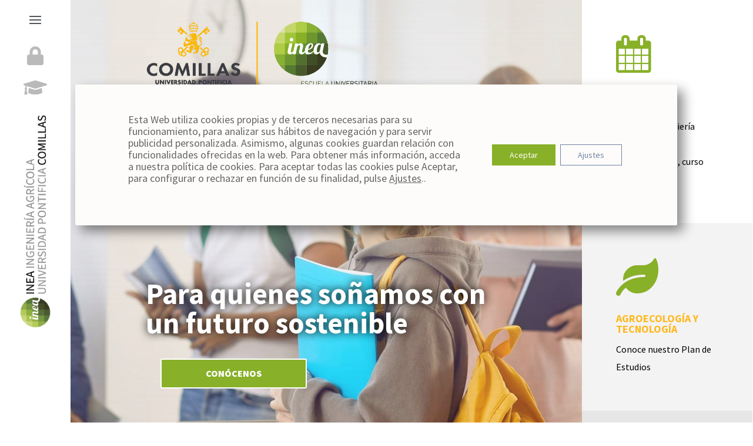

--- FILE ---
content_type: text/html; charset=utf-8
request_url: https://www.google.com/recaptcha/api2/anchor?ar=1&k=6LeFFMwUAAAAABdQKKVyEJAMK1pCMgdrXLL86QrI&co=aHR0cHM6Ly9pbmVhLm9yZzo0NDM.&hl=en&v=PoyoqOPhxBO7pBk68S4YbpHZ&size=invisible&anchor-ms=20000&execute-ms=30000&cb=c0iwxyo7re1i
body_size: 48592
content:
<!DOCTYPE HTML><html dir="ltr" lang="en"><head><meta http-equiv="Content-Type" content="text/html; charset=UTF-8">
<meta http-equiv="X-UA-Compatible" content="IE=edge">
<title>reCAPTCHA</title>
<style type="text/css">
/* cyrillic-ext */
@font-face {
  font-family: 'Roboto';
  font-style: normal;
  font-weight: 400;
  font-stretch: 100%;
  src: url(//fonts.gstatic.com/s/roboto/v48/KFO7CnqEu92Fr1ME7kSn66aGLdTylUAMa3GUBHMdazTgWw.woff2) format('woff2');
  unicode-range: U+0460-052F, U+1C80-1C8A, U+20B4, U+2DE0-2DFF, U+A640-A69F, U+FE2E-FE2F;
}
/* cyrillic */
@font-face {
  font-family: 'Roboto';
  font-style: normal;
  font-weight: 400;
  font-stretch: 100%;
  src: url(//fonts.gstatic.com/s/roboto/v48/KFO7CnqEu92Fr1ME7kSn66aGLdTylUAMa3iUBHMdazTgWw.woff2) format('woff2');
  unicode-range: U+0301, U+0400-045F, U+0490-0491, U+04B0-04B1, U+2116;
}
/* greek-ext */
@font-face {
  font-family: 'Roboto';
  font-style: normal;
  font-weight: 400;
  font-stretch: 100%;
  src: url(//fonts.gstatic.com/s/roboto/v48/KFO7CnqEu92Fr1ME7kSn66aGLdTylUAMa3CUBHMdazTgWw.woff2) format('woff2');
  unicode-range: U+1F00-1FFF;
}
/* greek */
@font-face {
  font-family: 'Roboto';
  font-style: normal;
  font-weight: 400;
  font-stretch: 100%;
  src: url(//fonts.gstatic.com/s/roboto/v48/KFO7CnqEu92Fr1ME7kSn66aGLdTylUAMa3-UBHMdazTgWw.woff2) format('woff2');
  unicode-range: U+0370-0377, U+037A-037F, U+0384-038A, U+038C, U+038E-03A1, U+03A3-03FF;
}
/* math */
@font-face {
  font-family: 'Roboto';
  font-style: normal;
  font-weight: 400;
  font-stretch: 100%;
  src: url(//fonts.gstatic.com/s/roboto/v48/KFO7CnqEu92Fr1ME7kSn66aGLdTylUAMawCUBHMdazTgWw.woff2) format('woff2');
  unicode-range: U+0302-0303, U+0305, U+0307-0308, U+0310, U+0312, U+0315, U+031A, U+0326-0327, U+032C, U+032F-0330, U+0332-0333, U+0338, U+033A, U+0346, U+034D, U+0391-03A1, U+03A3-03A9, U+03B1-03C9, U+03D1, U+03D5-03D6, U+03F0-03F1, U+03F4-03F5, U+2016-2017, U+2034-2038, U+203C, U+2040, U+2043, U+2047, U+2050, U+2057, U+205F, U+2070-2071, U+2074-208E, U+2090-209C, U+20D0-20DC, U+20E1, U+20E5-20EF, U+2100-2112, U+2114-2115, U+2117-2121, U+2123-214F, U+2190, U+2192, U+2194-21AE, U+21B0-21E5, U+21F1-21F2, U+21F4-2211, U+2213-2214, U+2216-22FF, U+2308-230B, U+2310, U+2319, U+231C-2321, U+2336-237A, U+237C, U+2395, U+239B-23B7, U+23D0, U+23DC-23E1, U+2474-2475, U+25AF, U+25B3, U+25B7, U+25BD, U+25C1, U+25CA, U+25CC, U+25FB, U+266D-266F, U+27C0-27FF, U+2900-2AFF, U+2B0E-2B11, U+2B30-2B4C, U+2BFE, U+3030, U+FF5B, U+FF5D, U+1D400-1D7FF, U+1EE00-1EEFF;
}
/* symbols */
@font-face {
  font-family: 'Roboto';
  font-style: normal;
  font-weight: 400;
  font-stretch: 100%;
  src: url(//fonts.gstatic.com/s/roboto/v48/KFO7CnqEu92Fr1ME7kSn66aGLdTylUAMaxKUBHMdazTgWw.woff2) format('woff2');
  unicode-range: U+0001-000C, U+000E-001F, U+007F-009F, U+20DD-20E0, U+20E2-20E4, U+2150-218F, U+2190, U+2192, U+2194-2199, U+21AF, U+21E6-21F0, U+21F3, U+2218-2219, U+2299, U+22C4-22C6, U+2300-243F, U+2440-244A, U+2460-24FF, U+25A0-27BF, U+2800-28FF, U+2921-2922, U+2981, U+29BF, U+29EB, U+2B00-2BFF, U+4DC0-4DFF, U+FFF9-FFFB, U+10140-1018E, U+10190-1019C, U+101A0, U+101D0-101FD, U+102E0-102FB, U+10E60-10E7E, U+1D2C0-1D2D3, U+1D2E0-1D37F, U+1F000-1F0FF, U+1F100-1F1AD, U+1F1E6-1F1FF, U+1F30D-1F30F, U+1F315, U+1F31C, U+1F31E, U+1F320-1F32C, U+1F336, U+1F378, U+1F37D, U+1F382, U+1F393-1F39F, U+1F3A7-1F3A8, U+1F3AC-1F3AF, U+1F3C2, U+1F3C4-1F3C6, U+1F3CA-1F3CE, U+1F3D4-1F3E0, U+1F3ED, U+1F3F1-1F3F3, U+1F3F5-1F3F7, U+1F408, U+1F415, U+1F41F, U+1F426, U+1F43F, U+1F441-1F442, U+1F444, U+1F446-1F449, U+1F44C-1F44E, U+1F453, U+1F46A, U+1F47D, U+1F4A3, U+1F4B0, U+1F4B3, U+1F4B9, U+1F4BB, U+1F4BF, U+1F4C8-1F4CB, U+1F4D6, U+1F4DA, U+1F4DF, U+1F4E3-1F4E6, U+1F4EA-1F4ED, U+1F4F7, U+1F4F9-1F4FB, U+1F4FD-1F4FE, U+1F503, U+1F507-1F50B, U+1F50D, U+1F512-1F513, U+1F53E-1F54A, U+1F54F-1F5FA, U+1F610, U+1F650-1F67F, U+1F687, U+1F68D, U+1F691, U+1F694, U+1F698, U+1F6AD, U+1F6B2, U+1F6B9-1F6BA, U+1F6BC, U+1F6C6-1F6CF, U+1F6D3-1F6D7, U+1F6E0-1F6EA, U+1F6F0-1F6F3, U+1F6F7-1F6FC, U+1F700-1F7FF, U+1F800-1F80B, U+1F810-1F847, U+1F850-1F859, U+1F860-1F887, U+1F890-1F8AD, U+1F8B0-1F8BB, U+1F8C0-1F8C1, U+1F900-1F90B, U+1F93B, U+1F946, U+1F984, U+1F996, U+1F9E9, U+1FA00-1FA6F, U+1FA70-1FA7C, U+1FA80-1FA89, U+1FA8F-1FAC6, U+1FACE-1FADC, U+1FADF-1FAE9, U+1FAF0-1FAF8, U+1FB00-1FBFF;
}
/* vietnamese */
@font-face {
  font-family: 'Roboto';
  font-style: normal;
  font-weight: 400;
  font-stretch: 100%;
  src: url(//fonts.gstatic.com/s/roboto/v48/KFO7CnqEu92Fr1ME7kSn66aGLdTylUAMa3OUBHMdazTgWw.woff2) format('woff2');
  unicode-range: U+0102-0103, U+0110-0111, U+0128-0129, U+0168-0169, U+01A0-01A1, U+01AF-01B0, U+0300-0301, U+0303-0304, U+0308-0309, U+0323, U+0329, U+1EA0-1EF9, U+20AB;
}
/* latin-ext */
@font-face {
  font-family: 'Roboto';
  font-style: normal;
  font-weight: 400;
  font-stretch: 100%;
  src: url(//fonts.gstatic.com/s/roboto/v48/KFO7CnqEu92Fr1ME7kSn66aGLdTylUAMa3KUBHMdazTgWw.woff2) format('woff2');
  unicode-range: U+0100-02BA, U+02BD-02C5, U+02C7-02CC, U+02CE-02D7, U+02DD-02FF, U+0304, U+0308, U+0329, U+1D00-1DBF, U+1E00-1E9F, U+1EF2-1EFF, U+2020, U+20A0-20AB, U+20AD-20C0, U+2113, U+2C60-2C7F, U+A720-A7FF;
}
/* latin */
@font-face {
  font-family: 'Roboto';
  font-style: normal;
  font-weight: 400;
  font-stretch: 100%;
  src: url(//fonts.gstatic.com/s/roboto/v48/KFO7CnqEu92Fr1ME7kSn66aGLdTylUAMa3yUBHMdazQ.woff2) format('woff2');
  unicode-range: U+0000-00FF, U+0131, U+0152-0153, U+02BB-02BC, U+02C6, U+02DA, U+02DC, U+0304, U+0308, U+0329, U+2000-206F, U+20AC, U+2122, U+2191, U+2193, U+2212, U+2215, U+FEFF, U+FFFD;
}
/* cyrillic-ext */
@font-face {
  font-family: 'Roboto';
  font-style: normal;
  font-weight: 500;
  font-stretch: 100%;
  src: url(//fonts.gstatic.com/s/roboto/v48/KFO7CnqEu92Fr1ME7kSn66aGLdTylUAMa3GUBHMdazTgWw.woff2) format('woff2');
  unicode-range: U+0460-052F, U+1C80-1C8A, U+20B4, U+2DE0-2DFF, U+A640-A69F, U+FE2E-FE2F;
}
/* cyrillic */
@font-face {
  font-family: 'Roboto';
  font-style: normal;
  font-weight: 500;
  font-stretch: 100%;
  src: url(//fonts.gstatic.com/s/roboto/v48/KFO7CnqEu92Fr1ME7kSn66aGLdTylUAMa3iUBHMdazTgWw.woff2) format('woff2');
  unicode-range: U+0301, U+0400-045F, U+0490-0491, U+04B0-04B1, U+2116;
}
/* greek-ext */
@font-face {
  font-family: 'Roboto';
  font-style: normal;
  font-weight: 500;
  font-stretch: 100%;
  src: url(//fonts.gstatic.com/s/roboto/v48/KFO7CnqEu92Fr1ME7kSn66aGLdTylUAMa3CUBHMdazTgWw.woff2) format('woff2');
  unicode-range: U+1F00-1FFF;
}
/* greek */
@font-face {
  font-family: 'Roboto';
  font-style: normal;
  font-weight: 500;
  font-stretch: 100%;
  src: url(//fonts.gstatic.com/s/roboto/v48/KFO7CnqEu92Fr1ME7kSn66aGLdTylUAMa3-UBHMdazTgWw.woff2) format('woff2');
  unicode-range: U+0370-0377, U+037A-037F, U+0384-038A, U+038C, U+038E-03A1, U+03A3-03FF;
}
/* math */
@font-face {
  font-family: 'Roboto';
  font-style: normal;
  font-weight: 500;
  font-stretch: 100%;
  src: url(//fonts.gstatic.com/s/roboto/v48/KFO7CnqEu92Fr1ME7kSn66aGLdTylUAMawCUBHMdazTgWw.woff2) format('woff2');
  unicode-range: U+0302-0303, U+0305, U+0307-0308, U+0310, U+0312, U+0315, U+031A, U+0326-0327, U+032C, U+032F-0330, U+0332-0333, U+0338, U+033A, U+0346, U+034D, U+0391-03A1, U+03A3-03A9, U+03B1-03C9, U+03D1, U+03D5-03D6, U+03F0-03F1, U+03F4-03F5, U+2016-2017, U+2034-2038, U+203C, U+2040, U+2043, U+2047, U+2050, U+2057, U+205F, U+2070-2071, U+2074-208E, U+2090-209C, U+20D0-20DC, U+20E1, U+20E5-20EF, U+2100-2112, U+2114-2115, U+2117-2121, U+2123-214F, U+2190, U+2192, U+2194-21AE, U+21B0-21E5, U+21F1-21F2, U+21F4-2211, U+2213-2214, U+2216-22FF, U+2308-230B, U+2310, U+2319, U+231C-2321, U+2336-237A, U+237C, U+2395, U+239B-23B7, U+23D0, U+23DC-23E1, U+2474-2475, U+25AF, U+25B3, U+25B7, U+25BD, U+25C1, U+25CA, U+25CC, U+25FB, U+266D-266F, U+27C0-27FF, U+2900-2AFF, U+2B0E-2B11, U+2B30-2B4C, U+2BFE, U+3030, U+FF5B, U+FF5D, U+1D400-1D7FF, U+1EE00-1EEFF;
}
/* symbols */
@font-face {
  font-family: 'Roboto';
  font-style: normal;
  font-weight: 500;
  font-stretch: 100%;
  src: url(//fonts.gstatic.com/s/roboto/v48/KFO7CnqEu92Fr1ME7kSn66aGLdTylUAMaxKUBHMdazTgWw.woff2) format('woff2');
  unicode-range: U+0001-000C, U+000E-001F, U+007F-009F, U+20DD-20E0, U+20E2-20E4, U+2150-218F, U+2190, U+2192, U+2194-2199, U+21AF, U+21E6-21F0, U+21F3, U+2218-2219, U+2299, U+22C4-22C6, U+2300-243F, U+2440-244A, U+2460-24FF, U+25A0-27BF, U+2800-28FF, U+2921-2922, U+2981, U+29BF, U+29EB, U+2B00-2BFF, U+4DC0-4DFF, U+FFF9-FFFB, U+10140-1018E, U+10190-1019C, U+101A0, U+101D0-101FD, U+102E0-102FB, U+10E60-10E7E, U+1D2C0-1D2D3, U+1D2E0-1D37F, U+1F000-1F0FF, U+1F100-1F1AD, U+1F1E6-1F1FF, U+1F30D-1F30F, U+1F315, U+1F31C, U+1F31E, U+1F320-1F32C, U+1F336, U+1F378, U+1F37D, U+1F382, U+1F393-1F39F, U+1F3A7-1F3A8, U+1F3AC-1F3AF, U+1F3C2, U+1F3C4-1F3C6, U+1F3CA-1F3CE, U+1F3D4-1F3E0, U+1F3ED, U+1F3F1-1F3F3, U+1F3F5-1F3F7, U+1F408, U+1F415, U+1F41F, U+1F426, U+1F43F, U+1F441-1F442, U+1F444, U+1F446-1F449, U+1F44C-1F44E, U+1F453, U+1F46A, U+1F47D, U+1F4A3, U+1F4B0, U+1F4B3, U+1F4B9, U+1F4BB, U+1F4BF, U+1F4C8-1F4CB, U+1F4D6, U+1F4DA, U+1F4DF, U+1F4E3-1F4E6, U+1F4EA-1F4ED, U+1F4F7, U+1F4F9-1F4FB, U+1F4FD-1F4FE, U+1F503, U+1F507-1F50B, U+1F50D, U+1F512-1F513, U+1F53E-1F54A, U+1F54F-1F5FA, U+1F610, U+1F650-1F67F, U+1F687, U+1F68D, U+1F691, U+1F694, U+1F698, U+1F6AD, U+1F6B2, U+1F6B9-1F6BA, U+1F6BC, U+1F6C6-1F6CF, U+1F6D3-1F6D7, U+1F6E0-1F6EA, U+1F6F0-1F6F3, U+1F6F7-1F6FC, U+1F700-1F7FF, U+1F800-1F80B, U+1F810-1F847, U+1F850-1F859, U+1F860-1F887, U+1F890-1F8AD, U+1F8B0-1F8BB, U+1F8C0-1F8C1, U+1F900-1F90B, U+1F93B, U+1F946, U+1F984, U+1F996, U+1F9E9, U+1FA00-1FA6F, U+1FA70-1FA7C, U+1FA80-1FA89, U+1FA8F-1FAC6, U+1FACE-1FADC, U+1FADF-1FAE9, U+1FAF0-1FAF8, U+1FB00-1FBFF;
}
/* vietnamese */
@font-face {
  font-family: 'Roboto';
  font-style: normal;
  font-weight: 500;
  font-stretch: 100%;
  src: url(//fonts.gstatic.com/s/roboto/v48/KFO7CnqEu92Fr1ME7kSn66aGLdTylUAMa3OUBHMdazTgWw.woff2) format('woff2');
  unicode-range: U+0102-0103, U+0110-0111, U+0128-0129, U+0168-0169, U+01A0-01A1, U+01AF-01B0, U+0300-0301, U+0303-0304, U+0308-0309, U+0323, U+0329, U+1EA0-1EF9, U+20AB;
}
/* latin-ext */
@font-face {
  font-family: 'Roboto';
  font-style: normal;
  font-weight: 500;
  font-stretch: 100%;
  src: url(//fonts.gstatic.com/s/roboto/v48/KFO7CnqEu92Fr1ME7kSn66aGLdTylUAMa3KUBHMdazTgWw.woff2) format('woff2');
  unicode-range: U+0100-02BA, U+02BD-02C5, U+02C7-02CC, U+02CE-02D7, U+02DD-02FF, U+0304, U+0308, U+0329, U+1D00-1DBF, U+1E00-1E9F, U+1EF2-1EFF, U+2020, U+20A0-20AB, U+20AD-20C0, U+2113, U+2C60-2C7F, U+A720-A7FF;
}
/* latin */
@font-face {
  font-family: 'Roboto';
  font-style: normal;
  font-weight: 500;
  font-stretch: 100%;
  src: url(//fonts.gstatic.com/s/roboto/v48/KFO7CnqEu92Fr1ME7kSn66aGLdTylUAMa3yUBHMdazQ.woff2) format('woff2');
  unicode-range: U+0000-00FF, U+0131, U+0152-0153, U+02BB-02BC, U+02C6, U+02DA, U+02DC, U+0304, U+0308, U+0329, U+2000-206F, U+20AC, U+2122, U+2191, U+2193, U+2212, U+2215, U+FEFF, U+FFFD;
}
/* cyrillic-ext */
@font-face {
  font-family: 'Roboto';
  font-style: normal;
  font-weight: 900;
  font-stretch: 100%;
  src: url(//fonts.gstatic.com/s/roboto/v48/KFO7CnqEu92Fr1ME7kSn66aGLdTylUAMa3GUBHMdazTgWw.woff2) format('woff2');
  unicode-range: U+0460-052F, U+1C80-1C8A, U+20B4, U+2DE0-2DFF, U+A640-A69F, U+FE2E-FE2F;
}
/* cyrillic */
@font-face {
  font-family: 'Roboto';
  font-style: normal;
  font-weight: 900;
  font-stretch: 100%;
  src: url(//fonts.gstatic.com/s/roboto/v48/KFO7CnqEu92Fr1ME7kSn66aGLdTylUAMa3iUBHMdazTgWw.woff2) format('woff2');
  unicode-range: U+0301, U+0400-045F, U+0490-0491, U+04B0-04B1, U+2116;
}
/* greek-ext */
@font-face {
  font-family: 'Roboto';
  font-style: normal;
  font-weight: 900;
  font-stretch: 100%;
  src: url(//fonts.gstatic.com/s/roboto/v48/KFO7CnqEu92Fr1ME7kSn66aGLdTylUAMa3CUBHMdazTgWw.woff2) format('woff2');
  unicode-range: U+1F00-1FFF;
}
/* greek */
@font-face {
  font-family: 'Roboto';
  font-style: normal;
  font-weight: 900;
  font-stretch: 100%;
  src: url(//fonts.gstatic.com/s/roboto/v48/KFO7CnqEu92Fr1ME7kSn66aGLdTylUAMa3-UBHMdazTgWw.woff2) format('woff2');
  unicode-range: U+0370-0377, U+037A-037F, U+0384-038A, U+038C, U+038E-03A1, U+03A3-03FF;
}
/* math */
@font-face {
  font-family: 'Roboto';
  font-style: normal;
  font-weight: 900;
  font-stretch: 100%;
  src: url(//fonts.gstatic.com/s/roboto/v48/KFO7CnqEu92Fr1ME7kSn66aGLdTylUAMawCUBHMdazTgWw.woff2) format('woff2');
  unicode-range: U+0302-0303, U+0305, U+0307-0308, U+0310, U+0312, U+0315, U+031A, U+0326-0327, U+032C, U+032F-0330, U+0332-0333, U+0338, U+033A, U+0346, U+034D, U+0391-03A1, U+03A3-03A9, U+03B1-03C9, U+03D1, U+03D5-03D6, U+03F0-03F1, U+03F4-03F5, U+2016-2017, U+2034-2038, U+203C, U+2040, U+2043, U+2047, U+2050, U+2057, U+205F, U+2070-2071, U+2074-208E, U+2090-209C, U+20D0-20DC, U+20E1, U+20E5-20EF, U+2100-2112, U+2114-2115, U+2117-2121, U+2123-214F, U+2190, U+2192, U+2194-21AE, U+21B0-21E5, U+21F1-21F2, U+21F4-2211, U+2213-2214, U+2216-22FF, U+2308-230B, U+2310, U+2319, U+231C-2321, U+2336-237A, U+237C, U+2395, U+239B-23B7, U+23D0, U+23DC-23E1, U+2474-2475, U+25AF, U+25B3, U+25B7, U+25BD, U+25C1, U+25CA, U+25CC, U+25FB, U+266D-266F, U+27C0-27FF, U+2900-2AFF, U+2B0E-2B11, U+2B30-2B4C, U+2BFE, U+3030, U+FF5B, U+FF5D, U+1D400-1D7FF, U+1EE00-1EEFF;
}
/* symbols */
@font-face {
  font-family: 'Roboto';
  font-style: normal;
  font-weight: 900;
  font-stretch: 100%;
  src: url(//fonts.gstatic.com/s/roboto/v48/KFO7CnqEu92Fr1ME7kSn66aGLdTylUAMaxKUBHMdazTgWw.woff2) format('woff2');
  unicode-range: U+0001-000C, U+000E-001F, U+007F-009F, U+20DD-20E0, U+20E2-20E4, U+2150-218F, U+2190, U+2192, U+2194-2199, U+21AF, U+21E6-21F0, U+21F3, U+2218-2219, U+2299, U+22C4-22C6, U+2300-243F, U+2440-244A, U+2460-24FF, U+25A0-27BF, U+2800-28FF, U+2921-2922, U+2981, U+29BF, U+29EB, U+2B00-2BFF, U+4DC0-4DFF, U+FFF9-FFFB, U+10140-1018E, U+10190-1019C, U+101A0, U+101D0-101FD, U+102E0-102FB, U+10E60-10E7E, U+1D2C0-1D2D3, U+1D2E0-1D37F, U+1F000-1F0FF, U+1F100-1F1AD, U+1F1E6-1F1FF, U+1F30D-1F30F, U+1F315, U+1F31C, U+1F31E, U+1F320-1F32C, U+1F336, U+1F378, U+1F37D, U+1F382, U+1F393-1F39F, U+1F3A7-1F3A8, U+1F3AC-1F3AF, U+1F3C2, U+1F3C4-1F3C6, U+1F3CA-1F3CE, U+1F3D4-1F3E0, U+1F3ED, U+1F3F1-1F3F3, U+1F3F5-1F3F7, U+1F408, U+1F415, U+1F41F, U+1F426, U+1F43F, U+1F441-1F442, U+1F444, U+1F446-1F449, U+1F44C-1F44E, U+1F453, U+1F46A, U+1F47D, U+1F4A3, U+1F4B0, U+1F4B3, U+1F4B9, U+1F4BB, U+1F4BF, U+1F4C8-1F4CB, U+1F4D6, U+1F4DA, U+1F4DF, U+1F4E3-1F4E6, U+1F4EA-1F4ED, U+1F4F7, U+1F4F9-1F4FB, U+1F4FD-1F4FE, U+1F503, U+1F507-1F50B, U+1F50D, U+1F512-1F513, U+1F53E-1F54A, U+1F54F-1F5FA, U+1F610, U+1F650-1F67F, U+1F687, U+1F68D, U+1F691, U+1F694, U+1F698, U+1F6AD, U+1F6B2, U+1F6B9-1F6BA, U+1F6BC, U+1F6C6-1F6CF, U+1F6D3-1F6D7, U+1F6E0-1F6EA, U+1F6F0-1F6F3, U+1F6F7-1F6FC, U+1F700-1F7FF, U+1F800-1F80B, U+1F810-1F847, U+1F850-1F859, U+1F860-1F887, U+1F890-1F8AD, U+1F8B0-1F8BB, U+1F8C0-1F8C1, U+1F900-1F90B, U+1F93B, U+1F946, U+1F984, U+1F996, U+1F9E9, U+1FA00-1FA6F, U+1FA70-1FA7C, U+1FA80-1FA89, U+1FA8F-1FAC6, U+1FACE-1FADC, U+1FADF-1FAE9, U+1FAF0-1FAF8, U+1FB00-1FBFF;
}
/* vietnamese */
@font-face {
  font-family: 'Roboto';
  font-style: normal;
  font-weight: 900;
  font-stretch: 100%;
  src: url(//fonts.gstatic.com/s/roboto/v48/KFO7CnqEu92Fr1ME7kSn66aGLdTylUAMa3OUBHMdazTgWw.woff2) format('woff2');
  unicode-range: U+0102-0103, U+0110-0111, U+0128-0129, U+0168-0169, U+01A0-01A1, U+01AF-01B0, U+0300-0301, U+0303-0304, U+0308-0309, U+0323, U+0329, U+1EA0-1EF9, U+20AB;
}
/* latin-ext */
@font-face {
  font-family: 'Roboto';
  font-style: normal;
  font-weight: 900;
  font-stretch: 100%;
  src: url(//fonts.gstatic.com/s/roboto/v48/KFO7CnqEu92Fr1ME7kSn66aGLdTylUAMa3KUBHMdazTgWw.woff2) format('woff2');
  unicode-range: U+0100-02BA, U+02BD-02C5, U+02C7-02CC, U+02CE-02D7, U+02DD-02FF, U+0304, U+0308, U+0329, U+1D00-1DBF, U+1E00-1E9F, U+1EF2-1EFF, U+2020, U+20A0-20AB, U+20AD-20C0, U+2113, U+2C60-2C7F, U+A720-A7FF;
}
/* latin */
@font-face {
  font-family: 'Roboto';
  font-style: normal;
  font-weight: 900;
  font-stretch: 100%;
  src: url(//fonts.gstatic.com/s/roboto/v48/KFO7CnqEu92Fr1ME7kSn66aGLdTylUAMa3yUBHMdazQ.woff2) format('woff2');
  unicode-range: U+0000-00FF, U+0131, U+0152-0153, U+02BB-02BC, U+02C6, U+02DA, U+02DC, U+0304, U+0308, U+0329, U+2000-206F, U+20AC, U+2122, U+2191, U+2193, U+2212, U+2215, U+FEFF, U+FFFD;
}

</style>
<link rel="stylesheet" type="text/css" href="https://www.gstatic.com/recaptcha/releases/PoyoqOPhxBO7pBk68S4YbpHZ/styles__ltr.css">
<script nonce="tb5nX0lS-k3BQi0p0khKAg" type="text/javascript">window['__recaptcha_api'] = 'https://www.google.com/recaptcha/api2/';</script>
<script type="text/javascript" src="https://www.gstatic.com/recaptcha/releases/PoyoqOPhxBO7pBk68S4YbpHZ/recaptcha__en.js" nonce="tb5nX0lS-k3BQi0p0khKAg">
      
    </script></head>
<body><div id="rc-anchor-alert" class="rc-anchor-alert"></div>
<input type="hidden" id="recaptcha-token" value="[base64]">
<script type="text/javascript" nonce="tb5nX0lS-k3BQi0p0khKAg">
      recaptcha.anchor.Main.init("[\x22ainput\x22,[\x22bgdata\x22,\x22\x22,\[base64]/[base64]/bmV3IFpbdF0obVswXSk6Sz09Mj9uZXcgWlt0XShtWzBdLG1bMV0pOks9PTM/bmV3IFpbdF0obVswXSxtWzFdLG1bMl0pOks9PTQ/[base64]/[base64]/[base64]/[base64]/[base64]/[base64]/[base64]/[base64]/[base64]/[base64]/[base64]/[base64]/[base64]/[base64]\\u003d\\u003d\x22,\[base64]\x22,\x22WksUZRpRw6o0ehfDqn4Cw77DhcKCWWIxYsKOPcK+GjFVwrTCqXVBVBlRD8KVwrnDgzo0wqJyw7p7FEHDmEjCvcK7GsK+wpTDkMOzwofDlcO6JgHCusK9ZyrCjcOQwoNcwoTDr8KXwoJwacO9wp1AwpAqwp3DnHINw7JmYMO/wpgFBsOrw6DCocOQw4gpwqjDmsOZQMKUw7RGwr3CtR4TPcOVw4EMw73CpkHCnXnDpRACwqtfZFzCinrDkBYOwrLDuMOfdgpMw7BaJnjCo8Oxw4rCujXDuDfDmgnCrsOlwoJ1w6Acw4bChGjCqcKrUsKDw5EjXG1Aw5I/[base64]/DpcKowpxvw7vDocOjwo/Cu8OxViw5w5jCgMO3w6HDmSwhOhlgw6DDg8OKFEnDqmHDsMOSYWfCrcO4WMKGwqvDhMOrw5/CksK3wqljw4MYwoNAw4zDtFPCiWDDoE7DrcKZw63DiTB1wpRTd8KzLMKSBcO6wpfCicK5ecK2wpVrO1dqOcKzAMOcw6wLwrRrY8K1wrUFbCV6w6prVsKhwqcuw5XDlXt/bCXDkcOxwqHChcOGGz7CjMO4wos7woMlw7pQNsOCc2dXNMOeZcKIP8OEIyfCinUxw63DtUQBw7V9wqgKw7PCgFQoFcOTwoTDgF06w4HCjGDCqcKiGH/DicO9OWVFY1c0AsKRwrfDiEfCucOmw7HDhmHDicOIcDPDlzN2wr1vw4l7wpzCnsKYwrwUFMK3RwnCkgLCpAjClj3Dh0M7w6TDrcKWNBYqw7MJXMOzwpAkX8OdW2hIZMOuI8ORRsOuwpDCvkjCtFgIGcOqNR3CnsKewpbDmlF4wrpuAMOmM8Olw7/DnxBIw6XDvH5lw77CtsKywpfDmcOgwr3CjFLDlCZ7w5HCjQHCsMKkJkgsw63DsMKbGHjCqcKJw6MyF0rDkEDCoMKxwpDCvw8vwpLCjgLCqsOSw5AUwpA/w7HDjh0xCMK7w7jDmVw9G8Ome8KxKR3DlMKyRhbCpcKDw6M/wpcQMy/CvsO/wqMSWcO/wq4bT8OTRcOSIsO2LQtMw48Vwrluw4XDh0DDpw/CssOwwpXCscKxEcKZw7HCtjXDh8OYUcOnaFE7LyIENMKvwrnCnAw8w5XCmFnCiQnCnAtOwrnDscKSw41+LHsew47CilHDt8K3OEwWw7tab8K/w4MowqJ1w6LDikHDqlxCw5UawoMNw4XDsMOywrHDh8K6w5A5OcK1w4TChS7DusO1SVPChHLCq8OtFT/DisKMTELCr8OMwrs2DAk2wozDqkUda8OBb8OBwonCmzXCv8KpWcOmwrrDtiV/Ky3CnynDiMKLwodsw77CvMKxw6TCtTTDksKpw7LCjD41wonCqw3DosKnOlc1ATLCiMO5UBzDmsOWwpQvw4/Cv2opw61Yw7zCjD/Cl8OQw5nChsKbNMOwA8OABMO6V8Kew61vZMOJw4HDszZtesOHMcKTfsOANMOMKBvCiMKTwpMBdjnCoS7Dj8O/wpzCrBgQwrpow53Dsi7Ct05uwpLDmcK8w5/DsmVcw5FvGsKKAcOTw4d9XcONGn0qw73Cui/Dh8Kvwpg8A8KIGgQMw5cIwoYiLQTDkhUCw5xkw4Jiw5bCoV/Ct3sCw7zDoS8II1jCpyxGwoDCl0jDpSnDh8KzRF4cw7zCtTbDukDDisKCw4/CoMKgw6pzwptUMD3DrXg8w7DCscOyIcKAwoPCtcKLwpsIKsOoEMK+wphHw7MhckAfQSHDpsOww6HDiy/Ct0jDnWbDt24CcFEAWUXDo8O+ShkQwrHClsKQwo5NE8OBwpR7YwbCm28Cw7nChcORw5XDgkwDSEzCrChWwqYGa8OBwpHClBLDnsOLw49bwrQJwrxiw5ICwpDDt8O8w6bDv8KYLMKmw5Jcw4nCuQADcMOmXcKuw7/[base64]/[base64]/Dj2Fhw55awpnCmXVrwp3Ch3jDnMKbw797w77DlMOgwpEdVsO8LcODw5/DnsOiwqNDRV4fw7Jgw4nCgwjCqRokbTQuNFrCj8KlfsKTwpxSPsOibsKcYBJEV8OrBiMpwqQmw4UUa8KfRcOewo3CgUPCkSYoOcOlwpHDpBMmesKOMcOaX1EBw5vDrcOwBUfDlMKnw4AWTx/DvcKew4N9TcKSZCPDkX5ewqhKwrHDp8O0fcOdwoDCisKkwrnCvFxWw6zCj8K0GxjCm8OLwolGOsOAJgtFf8KwfMOGwp/DrWovYsKXYcOXw4LCvDXCh8OPRMOhCS/CtcKYDMK1w4w/XAY+QcKOIcOEw7zCv8OwwpFlSsO2UsOMw4IWw6vCnMKEQ0fDjwgrwqtgLWs1w47DmT/CicOta0Fiw5QQSXTDr8O4worCvcOZwpLCmsKbwpbDuwMowpzCoC7Cp8Osw5MweSPDpsOHwpPCu8Ktwpx/[base64]/w6nCs8Kxw4kmwqvDvRkKwpLDqhHDnxbCrsKqwqhXwo/Ci8Okwpk+w6nDqcOCw57Dh8O8a8OfCT/[base64]/CscK3VDnChsKGw6fCicOiPGFeBHloGsK9wpE/BCDCrkR/[base64]/DsC96wp9NHzdGwr7DjsK4LMOkwr4Jw7zDq8K3wq/CpjhAF8KWRcOjDizDoQrCoMOJw73Dq8OgwrbDh8O/[base64]/ER9XOMKjcADCrsOjw5fDvcOZwr/[base64]/YcOjwqwtw7VRw6pkwq1NZxDDjgPCrRrDim1Sw4/Dk8K3Y8OUw7XDu8KIwprDlsK0woHDp8KYwqXDtMKCMXVMMWJzwq7DgBx/K8KbNsOMccKFwrk3w7/Cvh99wqoswoRSwpROfEQlw74geloVOsK3C8O0ImsHw6XDqcO1w7DDsDERdcOXXznCrcOcEcKydmjCjcO5wq85PMOhbcKgw78YccOMX8Kow7Q8w78Vwq/[base64]/DhGjDoVLCusOnSRtlSgkxw57Dg285J8Kuwo56wp9EwonDtlvCsMO6KcKPGsKDIcOVw5Ylw4JZeXs0GWhfw4I6w5ADw4ESSgPDr8KDScOBw7hxwo7Dk8KVw5zCrX5swo/[base64]/am7CpMK6CS3ChRXDg1/DqATCsMKKw6s6wqDCvVBpbE/DsMOEOMKDwqhMMG/[base64]/A8O/PMO4wrxGbUHCi8KfIsKgRcKkIyo/woRbw4c8QcO7wqTCkMOPwoxEIcKhQR8Dw6g1w4XChVjDscKBw743wr/Dp8KfHcKUOcK4V1dOwq5dAijDtcKnX3hxw5XDpcKpI8OtfwnCl3PDvh8JEcO1RcOZacK5KsKLXMOWJMO7w5vCpCjDg1bDtsKTT2/Cg0XDpsKfIsKjw4LCi8KFw6l4w5nCsjwXJnfDsMK/[base64]/woowD8KVw6jDmcOSaSnDslfDl1s+woUhVXNOBxrCs1/[base64]/LsKZw7cXwr/CvMO5HcKpfzhdwo/DpGPCtHoLLh3ClsOZw4o/w69SwqvDn3DCtsOjQcKdwosODcOSD8KEw7/DsW8SNsO/[base64]/DrRIAwrPDvcKew4PDlMORwrACwp92A0oOGcOjw7vDuUnCn0ZmZgbDo8OEcMOgwrDDucOqw4jChsKdw4bCuyV1wqdSJcKZS8O2w5nCqyQ5woAtQMKALsOCw7fDpMOzwpoZE8KLwpMJAcKzaSF2w6XCgcONwo3DnCQpaXY3aMKOwqfCux0HwqdESMOOwqdGesKDw4/CoF5wwo84wqxdwpoxwqLCsUHClsKKLQXCvWTDssOeDE/Cm8Kwfi7CgcOiYGAxw5DCrCXDrMOQT8K5eBHCoMK5wr/[base64]/DmibDlVliSsO8wojDvcOIw6d6w4YEw6jCoU7DlWl8B8OPwqTCnMKIMTF8d8Kzw71uwqrDp1PCkMKDVWAsw5UvwodlTsKDbDsceMOvXMOhw6XCvhZqwqpCwqzDgGYBwpELw7vDicKfUsKjw5LDqCNFw4FrJ20Bw6/DvcOkwrzDrsK/AHTDvGrCgMKxbTAqKF3DtcOBEcKcXE5ZIjtpJ2HDhsKOK1cKUU9qwoDCuyrDhMKTwolLwr/Cgxsywr8jw5NqSW3CssO4N8OcwrDCg8KBd8O/c8OWGz1dEnFOJTQNwpDCu1nCkEdxNwDDo8OnFU/DtsKLSHXCkUUMZcKSGAfDt8OUwpTDk0xMW8OPYsK0w58awqjCr8ObfzEjwojCosOswqorXCvCicKdwopMw4/CmcOhKsORDQNpwqjDv8O4wrBiwoTCsWXDgzQrVcKuwrQTN04FGMKFe8OqwqnDn8Oaw7jDgsKdwrNzwpfCrMKlKcOTFsKYaj7CtMKywoFgwpZSwpsRYV7Cuz/[base64]/[base64]/w6YQRggFwqjCoMOrDz3CsMK9KsObw5QKw6QPBsOywq7CvcOkAMKWHn3DsMK/[base64]/[base64]/[base64]/WFrDrsKKwot+wpMvSQZrRMO4aSw+wqbCp8OFEys6QSNDXMOMF8OGWjXDsjkUW8K9M8O6YkEhw63Dv8KAMcOFw4NAK0/DpHghfkTDp8Olw5bDoTvCrhjDvFrCkMOCGwxWdcKCVANgwpIdw6HCoMOhJsK/EcKlJ3x9wqjCuXwlPcKMwoTCn8KGKsKfw4PDicOWd0UBIsODH8Odwq3DoWvDj8KyemrCscK+FCjDh8OCaSs9woYZwqYgwp7CsFbDtsOnwo8DecOMH8KNMMKWHcOoQsOFRsKeOcKuwrc8wqMgwrw8w59eVMK3IkXDtMK6QSgkYRMyRsOjUsKvA8KNwpNNBE7CnnbCqH/[base64]/DnEfChsKNwpbDqTFGCGTDpMOkZnMmBMKBRjI0wp3DgxHCr8KcGFvCmcO+DcO1worCicKlw6fDtsK+w7HCpBBCwrkPHMKzw5A1wo94wqTCngTDicO4Xj3CpsOreWvDqcOyX0RkNsO6QcKCwp/CgsOUwqjDkEhKcmPDlcK4w6B9wpnDqRnCicKOwrbCpMOqwrE6wqXDq8OPX37Dnzh1JQfDiBRBw6xjMHPDrRXCosOtfC/[base64]/Xyo8SMKIL8KRwrzChcKtwo/[base64]/[base64]/Dn8K8OCzCmxlCwprCqMOPw7VOw7t9fMKTQw15eEZQPsKLNsKiwp9HTjbCl8OWcHHCh8OjwqrCr8K+w78oX8KkbsOPE8OzSmAjw58NPiTCscK0w6xcw5gXQS9Rwq/DmxDDhMKBw6kmwqtRZsKeD8KdwpM3w7Agwp7DlgvDncKiMCNkwq7DrAvCnl3Ci1HDmlXDtBfDocOwwqtfbsOKU3wXCMKDVsOYOgxcOCbCsy7DjsO8w7vCqwpywpkuYVIVw6Qyw61/wo7ChV7Cl3sDw7MQQUnCucK4w4TDm8OWLE1HTcKdAF0ewr41b8KZYMKrZcO3wplTw73DvMK6w79mw6dyZMKIw7nCunXCshVmw6fCp8K4OsKqwq99I0/Dij3CqcKNWMOaOMK3YUXCkRchN8Kpwr7CocO6wrUSw6vDvMKrecOQHiw+N8KKNHdgH2bCt8Knw7YSw6LDuC7Dv8KuacKKw6RBX8Oqw6jDk8KvZB/Ci0jCl8KyMMO+w6nCmlzCkgEJHcO+dMK+wrHDkBPDq8KxwrzCpsKLwqUIKzbCnsOARm4nN8KMwrAdw507wpPCuBJswrg+wrXCgwovXFVOHDrCrsOGZMO/UAMQw6NGc8OQwpQOQMK3wrYbw4XDoV4EasKqGi92FcOkRDbCiGzCs8O5aEjDpCokwq16CzE3w6XDoSPClQt7P04cw7HDszlkwph4w4tZw7J/[base64]/DpcOBw7HCvsOSQ3XCnMOww59bbUrCjMOjwqdqwpDCpm9RdiPDgQDCtsO5TyTCsMOZHVMgYcOQE8KieMOYwqU6wq/[base64]/DjU7CksOkw6zDqmnCuBnDtcOzehV9AMOvwppYwr7DmkBJw4hpwrVlb8Obw6kybR3Ci8KPw7BkwqMKR8OsHsKjwpdnwpIww7JSw4fCvgnDi8OPY2rDsjlHw6HDpcOGw7JGCzLDlMObw75zwpcsfQrCnUpewpnClGwswoYew7/[base64]/Di8KJTBZjw4DDkcObBmVrE8KfwptPKydWHMKgSHvCi2zCjxtSWljDoAk+w6xAwqQ1BDQJV3/DgsOywqdnZsO5dghZd8KTIn0cwoclwrHCkzd9ajXDhj3Dj8KrBMKEwoHCmHQ3b8OuwoJySMOeGzbDp0U0HGsUOH3CvcOfw5fDn8KjwpbCoMOrfcKCQmYww5bCpDpgwr8wZcK/RX/CocOpwonCmcOyw4HDscKKDsKOAcKzw6zCgi/ChMK6w6ZTeGRzwoHDjMOkcMOIHsK2WsK3wrodA0A8YV1ZUW7DuAHDrnnCjMKpwojDmEbDssOVG8KLX8K3FDMLw7A4RVIjwqROwq/CtsOnwptyawLDt8OhwrXCjUTDsMK0wrttfsK6wqdsAMKGRTzCoC9Mwr4mTmTDhH3CnwDCgcOgKsKaC3TDpMK7wrLDiW1lw4fCksOTwrXCuMO4B8O3J1dxKMKqw7p6JSnCoXzCr13Dm8OfJWU5wr9OcjJdfcKDw5bCu8O2OhPCmTARGxIIYTrDvlQjGgPDnHjDnRV/ImHCtMOhwqPDs8K2wprCinQew7XCpsKZwqpqHMOoesKZw4sDwpVDw4rDtcOQwpdlAmVAesK5dBAww452w41pQSpWVk3ClkzDu8OUwox/HWwiwrnCkMKbw493w4LDhMOywq87GcOTS0LClQI7cjHDnS/[base64]/DviHCpsO+X8K9wrvDo8KGQ8O0CFpuK8O/[base64]/Dn8KMcwRDw4URWypfOMKjOMO2wo80WmjDh8OEYyfCnkQecMOlPlXDisK/KsK9CzhebBHDgcKDWydYw5bCr1LCtsO8Ih3DuMKOD3Ryw7xewpA7w40Ew4dyU8OsNR/[base64]/Di34QVsOsE0V1Jkp9EC87w4/CgMKtw44Nw7JhRG4ZZcO1wrBYw48yw5/CiiVjwq/CsGMUw73CgRAdLTcaTgNcZDJlw78Tc8OsWcK/N03Du1PCrsOXw4IOSW7Dv2ZpwpnCnMKhwqDDssKkw7/Dv8O8w7Ugw4/Duj3ChcKkF8O1woFKwotHwr5JXcORaUnCpk9ww4PDssOWD2fCu0Z6wpUnI8OTw6bDqEzCtsKiTgbDr8KQXGPDusOwYVbCpTDCumgAPcORw6QCwrTCkzbCi8KSw7/DssOdRMKewr0zwqnCs8KXwpxZwqXCrsKDT8Kbw44IUcK/[base64]/[base64]/CqhzDhcKtw49dw6XDosOLwo5KCcORwqFww4rDnsKtVwjDjmnDiMOywrc8CQrChcOjZjPDscOBUMKvSQttVsKKwqLDvsOsN37DsMO6woQ3A2fCtsOyMAXDr8K7ESjDmMKcwrZHwrTDpmnDswNxw7Q0F8Odwq5rw6JjMMORfFMTQic5dsO+bnk5VMOvw5wBeC/Dh2fCmxcbTx43w4fCkcKeb8Kxw7xmHsKHwo8Cd03DixbCv3d1wo9sw7vDqzrChMK1w4PDhw/CoBXCjDYbAMOccsK6wrodT3HDpsKYPMKZwr/CpB83w4fDt8K3YDJpwpsnTsOyw6xXw7fDlADCpG7Do0vCnh0VwoQcAz3CpjfDhcKew5AXfCLCnMKWUDQ6wqLDhcKOw5XDnRZvScOZw7dRw71AH8KMKcKIdMK/[base64]/DkMKrXMKzUMKxw4LDrcOiIcKxHsKCw7TChMKiwodxw7fDuG4FbV1/d8KHQMK8XlzDicOHw7VYAxgjw5nCiMOkZsKzKzLDr8OORUZdwrUoVsKFEMKwwp0Ow5gra8OAw6Brw4AewqfDhcOPPzcaXcO0bjLCvFXCl8OywqJswpY7wrcRw7rDnMOZw4XClFLDoSXDl8OhYsKxARleb1jDnQ/DtcK+P110TB5WK2TCiDlVQkpIw7/Cq8KGBsKyAhcbw4TDqnjDvTDDucK5w7LDlSp3c8OAwrtUZsOMGFDCpEzCiMOcwoN1wprDuUTCv8KuR0sgw7zDm8O9UcOkMsObwrHDuWbCtmggcUPCpMOLwrzDscKOMnbDscOLwoTCtlh4fW3ClsOLLcK5Z0fDv8OWDsOhKF/DlsOhJcKLfCvDqMKJCcOxw4o/w4sFwrDChsOGOcKAwowtw64ELVbDr8OfM8KYw7XCmcKFw55nwpLDksORY3lKwoTDn8Okwqlrw7vDgsK8w70vwobCkmrDnGQxPjNdwoxFwpvDgyjChwTCk0xTSVwmbsOqBcO9w6/[base64]/DhcONw61uS8Ogw6jCtlh5wpnDvyHCscO0A8Kxw4g9XRc1KSN1wpdCcVbDvsKIKcOEXcKuTMKkwpjDq8OIK1Z+Mj3CucOJaVfCqH/DnSwBw7ZjLMKNwp9xw6jCnnhLw7nDicKuwq1AP8KqwovCswnDoMK/w55gAW4lw6DCl8OCwp/CrCRtcUYNc0/Ds8KuwqPChMORwplyw5J1w4rClsOlwqtYLWPDo2DDtWJXDGbDmcKcYcKFHXIqw7fCn2thTDrCu8Ojw4JDQ8KqWCBaZhl/wrN+wobCnMOIw6rDj0A0w47CtsOiw4XCrz4PYzZhwp/ClWt/woIvCsO9f8OPXlNZw5XDgcOmcjlrNwrCt8KDTx7CsMKZKitFUzsAw6NJNHvDo8KEccKswp4kwoPCmcOCOkfCukolcWlNf8O4w4zDs3zClsOhw7I7EWFswo84X8OARsOJwqdZU3g2ZcOawrQJHC5UGg7DuBbDmMOXJsOFw4cHw7xGVMO/w58QJsOswocLHh/CisK0A8ORwp7DiMKZw7TDkWjDlsOLwoxgGcOkC8O1TCLDnGnClsK7albDt8KgZMKfMR/CkcO0JjZsw4rDtsK1ecOHBkPDpXzDuMK4w4zChXYSYVcQwrcZwq8ew5zCu3rDqMKQwrbDhAUMBwZLwpAYEQo5ZznCo8OaKsKoFw9pAhbCk8KaJHfDl8KKM2LCvsOFY8OVwr0iwpgmQBbCvsKiwrLCvcKKw4nDpcO9w6DCtMO/wpjCvMOmZMOQZzDDhjHCksKVH8K/[base64]/w7fDoVDCpF8aJMOuw67CvcOtHAXCi8KHwrsIworCjzzCm8ODccOywq7DhcKpwpstLMKbDcO+w4LDiQDCgMO9wqfCh27DkSkxZcOAZcKxQ8O7w7gCwrbDsAd3F8O2w6vCj3sHMcOswqTDpcO6JMK9w4/DtsOkw5wzTm9YwognHcKtw6LDnjAwwqnDskHCtljDlsKEw5s3R8KvwpsICk5Aw6XDiHNkF0U3XMONecO/dSLCpF/ClFIdIDULw5rCiFVTA8KVCsKvRFbDlRR/L8KMwqkMT8Ogwp1aesK/[base64]/[base64]/DoH5Ow5I+KMKmw78GwoXCncOww4nCjhZsTcK5TcOSGyXDgQ3DkcKtwoxBTcObw4MqSMOCw7NKwr9FCcOUB2vDvWDCnMKFYwQ5w5cAGQHCv0dZw5/Co8KTYsONcsO6AMOZw7/[base64]/[base64]/CgMO0wpVNNUZwCCfDvsO7TjbClsKDwqjCosOCw5FAO8OSRS9aTkrCkMOdwqlsbnvCusKUw5dGXEQ9wok4OBnDoAPCihQsw4TDnTDCtsKCE8KKw7MWw4sIBwM2RCZTwrrCrSBpwr/[base64]/CjcKxwocKwozDsDfDk8OYwqsbw4vDkcKzO8KgKMOgDDnCgTF+w5jCrsO8wq3DvMO2AMOXECEawrJyGErCl8OQwrB6wp3CmHfDp3HCvsOZZcOQw5QAw4oLaXXCswXDpy1RfzDCmVPDgcK8PxrDkHR8w6nDmcOvw5vCjU1JwrBKAm3CvzZ/w7LDvcONHsOYaTovLRnCuGHCl8OHwr3DqcOLwrHDp8O3wqNDw6nCoMOUAwF4wrwXwrzCpHbDuMK/w450aMK2w7ccO8Opw60Sw6pWKwDDgsKkOMOGb8KNwpHDlcOcwrZKX2x9w47DikEaEVDCqMK0Iy9Iw4nDisKEwqJGbsO3Dz5cHcKAXcOPwpnCgsOsM8KCwoLCtMKBd8OKYcO0Hj4cw7FPZGM9HMOSfAdLYV/CrsK9w5FTcWJ3ZMK0w6jCiXQyaCcFDMKew7zDnsOxwq3DgcOzLcOSw4LCmsOIWifDm8Oswr/Cu8O1wqtuQsKfwpHCg27DvR/ChcObw77DrEzDqWhsCEYUw5wRL8OwPcK3w4NVwromwrnDj8O5w6ksw6rDsFE8w7AZaMOqOjnDoi5Gw4B+wqtxVTPDuQ4ewowwYMOCwqVeDsOBwo0kw5NsVMKscXEYJ8KwXsKIVEYKwqpMOkjDmcKBVsKpw5/CvV/[base64]/[base64]/Dkg1DwpIow7fDlMOYw6ZXwoV/[base64]/EcKCHcKoVsKIcgJGYBnCjlzCqsOvTmLCrMKnw7LDhMO4w7TCohXCug8yw5zCtmEETynCoVw5w4jCp2XDtxE1YkzDohZ1LcKcw583LFzCncKjKsOGwqbDksKDwp/CrMKYw709wrcGwpzCv311PAFzf8KzwpNAwohYwoMnw7PCgsOYI8OdB8KQU150fXMcwq9JAcKsAMOkT8OBw6MHw7YCw5DCijN7XsO4w7rDrMOBwqYnwrvDqUzDk8KAG8KXNHQOXkbCssOEw7/Du8KrwpXCjAfChGYtwrNFUcKyw6vCuRbDt8KLNcKlXDLCkMOFUhslwqbDtsKfHGjCgRsWwpXDvW8kBVFwNXpGwoM+XTxVwqrChxJjKHvDpwvDscO1wqwwwqnDl8OxB8OwwqM+wpvCqRs/woXDo0XCtw0mw7Rmw6USPMO9ZcKJaMKpwrk7w5nComgnwpHDsRkQwrwLw6MeL8O+w6NcOMOeKMKywoZlAsOFOWrCh1nCl8KIw7ZmCsOTwr/[base64]/[base64]/[base64]/w5LDpTpgw4vDkcKawqTDrGcWC1nDpsOxBsKJwr5zYmUGfcKHNMOLIDxhTkbDrsO4b35IwoJZwrc/N8KDw7TDnsOxEMOqw6I2TsOiwoDCv2LDljpwNXp6AsOew5cbw7FZZ28Qw53CoWPCiMOjaMOrHSXCtMKgw5Bdw5JKTsKTKVjDmAHCucOKwoQPdMKBVyQBw4/CssKpw5NhwqrCtMK/ecOFTx5RwqwwOVEZwrhLwpbCqB3DqTfClcK/[base64]/[base64]/DlnLCocOzw5RgFDYcw4QXw4LDkMOEw7rDq8Ozw7glDsOuw4wAwqfDt8OqDsKMwrYHbHbCohTClMOFwpPDuWsnw612BsOCwrXCl8KiecOmw6RPw6PClkQnESQUDlo1JEfCmcOVwrx/DmnDvsOpKy3ClGJmwqTDhMKcwqLDo8KyFgAseRd0CgwQdk3Ds8O/BSkawpfDvSzDrcKgOXxWw4grwpBewofCgcKew5t/Q3lKQ8O7Nygqw70HZ8KLCkPCtcO1w71iwrvDscONWMKgwpPCsUvDsUR1wqbCp8OYw6vDjw/[base64]/[base64]/Ck8OswrcEVcKLb8KrNiUmwobDghvCpcKqcQhIYxImaiTCsCcoWHAqw74+CQ8TYsKvw6kgwpDCgsOww7fDi8O3HwBowrjChMOPTlxmw7XDjgEEdcKIW1tlS2nDjsOYw63CrMOMZMOzIWF/[base64]/w4kMJlQFEcOgHsKxw57DmsOYFRwmHwEWPMOUw6FmwqhoGgPCjBIEw4bDrGIkw4kYw4bCtGk2XHnCq8Oww4NaMcOYwoTDsXrDkMOlwpvDscOiAsOawrXCtxMiwo0ZbMO3w7/CmMO9HElfw4/DgiDDhMOWQBHCj8OAwofDosOowpHDryDDmsKywpXCiU0QOUcSFyVuC8OzFkcYTgdxM1LCkzPDnU97w4jDhzwDP8Ojw60Ywr/CtBPDkA/DusKBwrhrNm1/YcO+cTLDkcO7EwXDg8O7w5EQwrEoP8O1w5dnfcKvaDchXcOJwofCqxBnw67CgybDo2PCgS3DjMO8wq8kw5TCvzXDlitew7IPwoPDuMOowpAxdVjDuMKDbX9SHWYJwp5BPlPClcKzXsOOWjBmwrROwodzNcKzQ8O4w5nDrcKmwrzDph4NAMKMEX/[base64]/[base64]/[base64]/[base64]/Ch8O8TMOwFsOJGXF5w6J9W8KRC8OJa8Kbw7fCogXCvcKRwowaK8O2N2jDskdZwrlDUcKhHX5eTcOrwqsAYnjCijXDjmXCsVLDlkBaw7Uow5rCkEDCuhpQw7Ivw7HCkUjDpsOXVwLCsU/CmMKEwp/DhMOOTHzDlsKKwr4rwoDDuMO6w4/Din4XPy8/[base64]/[base64]/AAwmWA7CoW4Mwo4fZcOpw67CpzArw4MgwqXCiAbCvFXCj3jDhMK+w59oaMKtMsKtw4BLw4HDuDfDpsOPw5DCqsOPVcOGTMOaI288wrLCqBjCixLDjAN0w6hxw53CvMOIw5pNCcKEd8Ovw4XDvsKAdMKBwrHCmX/Co0fDuWPChnVww7lzdsKXw5VLa1MNw7/DqQVSfzTCnB3CpMO+MkV5woPDtyPDr3MuwpF2wqbClMKYwpA+f8O9DMK6RcKfw4AFwqnCkzMmJsKgOMKnw43DnMKKw5bDpMK8XsKEw4LCj8Onw4vCt8KRw74Bw5QjVhNrDsKFw4fCmMOoQ2IHIlAowp8TID/[base64]/DocKCwrjCglzCjWoURgx1wo/Dix3DuFVSW8O7wr8LIWHDu0cDZcKFw6fDtRZkwo3CvMOENwTCnXPDi8KXTsOwamjDu8OAAx4rakkZV0Bewq3CriDCpBMCw7HCoA7CkFxaIcKewqHCnm3CjHoQw5/Dj8OOYi/[base64]/DlRYFw7vDmMOfw40aw40zNmLChsKVdcOuw4dmIcKKw6F6cjHDiMO8U8Oab8OAUxbCh23CrgjDgTrCpcKCJsK3KsOTIHLDpHrDhBbDlcKEwrvDs8KZwq4aVMOww4BMNQDDplzCmXjClUjDgCMPXkXDosOdw4nDkMKzwp7ClmNvFSjCjkB2TsK/w6XCisKUwrnCvRvDszsFcGgML39LA0/DpmzCqsKFwrTCpMKNJMOtwpbDhsO1e2nDkE/DhVLDisOTAsOrwpDDvMK2wqrDhsOiITtcw7lNwovDugpbwoPCpcKIw5Yew6MXwq7DoMKhJHrDuWrCpMKHw58mw7YQSsKBw5zCiBHDs8Ofw57CjsORUCHDnsOEw5PDnS/CkMK4XjTCj3Ejw4rCicOJwocfOsOiw4jCo01dw61Zw4DCn8OtRsOvCgnCq8O9VnvDj3k5w5bCrQoGwqt7w4UDa1fDhWt6w7xRwqoVwrZ9wphhwo5lEG/[base64]/DshUrKFHCrsOZasKkw63DgcKaIcO7w5Mow4IGwqLDgSxFeifDhUXCtBppK8O+UcKvacOWLcKeEMKmw7EAw5XDjTXCrsORcMKawrzCoC7ClsOow6FWWXEPw4YSwq3CtgHDqjfDtCI7YcKUB8Oww65gBcOlw5BARW7DkTJxw7PDiA3DkUNYSBPDmsO/[base64]/Cn8OJK8OmakYgGHnClcKiw5AnIwTCncO1worCmcKqwpk6PsKqw4B4Z8KtacOEA8Otwr3DvsK0PS3Ck2NTCGY0wrQ4d8OvRyR5SMOJwpXCkcOyw6d/[base64]/G8K8MWzDtDVywo7CpMKsEErDvHEde8KyPcOdwrJAakPDm1BTwr/CgmkHwpPDiU8ffcK6F8OkWiPDqsOGw6LCsXvDvFIpBsOqw4LDn8O9CzXCi8KPfcO+w68uWgbDkW0ww6zCsmgWw6pNwqp+wovDp8K8woPCux1jwr7DjwQaKMKaLAsiUMO/AxVEwoAdwrIJCzDCknvCpcO3w7lnw5/Dk8KXw6Rgw7Z9w5x0wqLCq8O8f8O5BQdsTADClcKnw6wwwrHDt8OYw7UaAEJAAlcqw6RgVsOaw7sPYcKBSAxawpnCk8Olw5vDpFRWwqYUwr/[base64]/[base64]/Do27CusOGBlZbwrXCisOiw5c3w6vDmhQDEjo3w4PCgsK4CsORGMKxw4VRZl7CojbCuGdwwrxsEsOSw5DDscOBdcK5X2PDj8KE\x22],null,[\x22conf\x22,null,\x226LeFFMwUAAAAABdQKKVyEJAMK1pCMgdrXLL86QrI\x22,0,null,null,null,0,[21,125,63,73,95,87,41,43,42,83,102,105,109,121],[1017145,884],0,null,null,null,null,0,null,0,null,700,1,null,0,\[base64]/76lBhnEnQkZnOKMAhk\\u003d\x22,0,1,null,null,1,null,0,1,null,null,null,0],\x22https://inea.org:443\x22,null,[3,1,1],null,null,null,1,3600,[\x22https://www.google.com/intl/en/policies/privacy/\x22,\x22https://www.google.com/intl/en/policies/terms/\x22],\x22JTbngZrTCEkWf1AS19BFis6Fad+eF8m8XrDPC9L7Uuk\\u003d\x22,1,0,null,1,1768650371689,0,0,[122,127,152,102],null,[85,255,176,155,49],\x22RC-DvQwXZNsVtKYtQ\x22,null,null,null,null,null,\x220dAFcWeA57qPgQojn_qhmOWiqYy_poCbMKRAtgv6tY-8IzmX3-bHm5x8gYtsoHuFf2oPFv8dyh0aair3mohxUlpdX6dVzKKC6L9g\x22,1768733171464]");
    </script></body></html>

--- FILE ---
content_type: text/css
request_url: https://inea.org/wp-content/et-cache/8/et-core-unified-8.min.css?ver=1763642405
body_size: 1626
content:
.mobile_nav.opened .mobile_menu_bar:before{content:'4d'}ul.et_mobile_menu li:hover{background:#fab904}.GooglePayButton{max-width:220px!important}input.text,input.title,input[type=email],input[type=password],input[type=tel],input[type=text],select,textarea{padding:10px 20px;font-size:18px}.flip_box_front{display:flex;flex-direction:column;justify-content:center}.flip_box_front .et-pb-icon{font-size:64px}.breadcrumbs a{color:#53565a!important}li.product.type-product{background:#fbb809;border-left:10px solid #88b028;padding:10px 40px!important}li.product.type-product.product_cat-postgrado-inea{border-left:10px solid #273978!important}li.product.type-product.product_cat-especialista{border-left:10px solid #666!important}@media (min-width:768px){.pa-hamburger-menu .et_pb_menu__menu{display:none!important}.pa-hamburger-menu .et_pb_menu__wrap{justify-content:center}.pa-hamburger-menu .et_mobile_nav_menu{display:flex!important;float:none!important;margin:0 6px;align-items:center}.pa-hamburger-menu ul#mobile_menu1{min-width:300px}#main-content{padding-left:120px}}@media (max-width:980px) and (min-width:768px){.dos-columnas-tablet{display:grid;grid-template-columns:repeat(2,1fr)}.tres-columnas-tablet{display:grid;grid-template-columns:repeat(3,1fr)}}.banners-home img{width:100%;aspect-ratio:1 / 1;object-fit:cover}@media (min-width:980px){.banners-home .et_pb_ajax_pagination_container{display:flex;flex-wrap:wrap}.et_pb_portfolio_item{flex:1 0 30%;margin:1%}}ul#mobile_menu1{width:auto;min-width:200px;list-style:none;padding:0;position:absolute;left:80px}ul#mobile_menu1 ul{list-style:none}.et_pb_menu .et_mobile_menu .menu-item-has-children>a,#main-header .et_mobile_menu .menu-item-has-children>a{background-color:transparent;position:relative}.et_pb_menu .et_mobile_menu .menu-item-has-children>a:after,#main-header .et_mobile_menu .menu-item-has-children>a:after{font-family:'ETmodules';text-align:center;speak:none;font-weight:600;font-variant:normal;text-transform:none;-webkit-font-smoothing:antialiased;position:absolute;font-size:18px;content:'4c';content:'3b';top:11px;right:13px}.et_pb_menu .et_mobile_menu .menu-item-has-children.visible>a:after,#main-header .et_mobile_menu .menu-item-has-children.visible>a:after{content:'4d'}.et_pb_menu .et_mobile_menu ul.sub-menu,#main-header .et_mobile_menu ul.sub-menu,.et-db #et-boc .et-l .et_pb_menu .et_mobile_menu li ul.sub-menu{display:none!important;visibility:hidden!important;transition:all 1.5s ease-in-out}.et_pb_menu .et_mobile_menu li.visible>ul.sub-menu,#main-header .et_mobile_menu li.visible>ul.sub-menu,.et-db #et-boc .et-l #main-header .et_mobile_menu li.visible>ul.sub-menu,.et-db #et-boc .et-l .et_pb_fullwidth_menu .et_mobile_menu li.visible>ul.sub-menu,.et-db #et-boc .et-l .et_pb_menu .et_mobile_menu li.visible>ul.sub-menu{display:block!important;visibility:visible!important}.vertical-tab li.et_pb_tab_active:after{content:' ';z-index:2;border-bottom:30px solid transparent;border-top:30px solid transparent;border-left-color:#FFB81C;opacity:1;right:-45px;top:50%;position:absolute;border-left:45px solid #FFB81C}.vertical-tab.right li.et_pb_tab_active:after{left:-45px;right:inherit;border-right:45px solid #FFB81C;border-left:inherit}.rv_button.closed:after{content:"\33"}.rv_button.opened:after{content:"\32"}.mec-event-carousel-content{background:white;border:0px}.et_pb_accordion .et_pb_toggle_open .et_pb_toggle_title:before{display:block!important;content:"\e04f"!important}#main-content .container:before{background:none}#sidebar{display:none}#moove_gdpr_cookie_info_bar{width:80%;top:20%;bottom:inherit;box-shadow:10px 10px 20px #00000075;left:10%;border-radius:2px;padding:40px 20px;max-height:inherit}#moove_gdpr_cookie_info_bar.moove-gdpr-dark-scheme p{color:#666!important;font-size:18px!important;line-height:20px!important;margin-bottom:20px!important}#moove_gdpr_cookie_info_bar.moove-gdpr-dark-scheme a{color:#666!important;text-decoration:baseline}#moove_gdpr_cookie_info_bar.moove-gdpr-dark-scheme h2{color:#36507d!important;font-size:30px!important;line-height:32px!important;margin-bottom:20px!important;font-weight:400!important}#moove_gdpr_cookie_info_bar:not(.gdpr-full-screen-infobar).moove-gdpr-dark-scheme .moove-gdpr-info-bar-container .moove-gdpr-info-bar-content button.mgbutton.moove-gdpr-infobar-settings-btn{color:#36507d!important}#moove_gdpr_cookie_info_bar.moove-gdpr-dark-scheme{border-top:0px;background-color:#fdfcfa}.single-job_listing .et_post_meta_wrapper img{display:none}#left-area .single_job_listing ul{list-style-type:none!important}.single_job_listing .meta .job-type{background-color:#88b028}.single_job_listing .application .application_button{background:#ffb81c;border:0px}.wp-job-manager-bookmarks-form,.single_job_listing .company{border:0px!important;box-shadow:0px}.et_builder_inner_content.has_et_pb_sticky{z-index:1}@media (max-width:981px){#moove_gdpr_cookie_info_bar{width:80%;top:10%;padding:20px 10px}li.product.type-product{padding:10px 20px!important}}@media (min-width:981px){#left-area{width:100%;padding:23px 0px 0px!important;float:none!important}}

--- FILE ---
content_type: text/css
request_url: https://inea.org/wp-content/et-cache/8/et-core-unified-tb-11-tb-136-deferred-8.min.css?ver=1763642406
body_size: 2805
content:
.et_pb_section_1_tb_header.et_pb_section{padding-top:2px;padding-right:2px;padding-bottom:2px;padding-left:2px}.et_pb_row_1_tb_header.et_pb_row{padding-top:10px!important;padding-bottom:10px!important;padding-top:10px;padding-bottom:10px}.et_pb_row_1_tb_header,body #page-container .et-db #et-boc .et-l .et_pb_row_1_tb_header.et_pb_row,body.et_pb_pagebuilder_layout.single #page-container #et-boc .et-l .et_pb_row_1_tb_header.et_pb_row,body.et_pb_pagebuilder_layout.single.et_full_width_page #page-container #et-boc .et-l .et_pb_row_1_tb_header.et_pb_row{width:90%}.et_pb_menu_1_tb_header.et_pb_menu{background-color:#ffffff}.et_pb_menu_1_tb_header{padding-right:20px}.et_pb_menu_1_tb_header.et_pb_menu .nav li ul{background-color:#ffffff!important;border-color:#88B028}.et_pb_menu_1_tb_header.et_pb_menu .et_mobile_menu{border-color:#88B028}.et_pb_menu_1_tb_header.et_pb_menu .et_mobile_menu,.et_pb_menu_1_tb_header.et_pb_menu .et_mobile_menu ul{background-color:#ffffff!important}.et_pb_menu_1_tb_header .et_pb_menu_inner_container>.et_pb_menu__logo-wrap,.et_pb_menu_1_tb_header .et_pb_menu__logo-slot{width:auto;max-width:100%}.et_pb_menu_1_tb_header .et_pb_menu_inner_container>.et_pb_menu__logo-wrap .et_pb_menu__logo img,.et_pb_menu_1_tb_header .et_pb_menu__logo-slot .et_pb_menu__logo-wrap img{height:auto;max-height:none}.et_pb_menu_1_tb_header .mobile_nav .mobile_menu_bar:before,.et_pb_menu_1_tb_header .et_pb_menu__icon.et_pb_menu__search-button,.et_pb_menu_1_tb_header .et_pb_menu__icon.et_pb_menu__close-search-button,.et_pb_menu_1_tb_header .et_pb_menu__icon.et_pb_menu__cart-button{color:#53565A}@media only screen and (min-width:981px){.et_pb_section_1_tb_header{display:none!important}}@media only screen and (min-width:768px) and (max-width:980px){.et_pb_section_1_tb_header{display:none!important}}.et_pb_section_0_tb_footer.et_pb_section{margin-left:120px;background-color:#0d0d0d!important}.et_pb_row_0_tb_footer,.et_pb_row_1_tb_footer,.et_pb_row_2_tb_footer,.et_pb_row_3_tb_footer{border-bottom-color:#E6E6E6}.et_pb_row_0_tb_footer.et_pb_row{padding-top:0px!important;padding-bottom:2vw!important;padding-top:0px;padding-bottom:2vw}.et_pb_row_0_tb_footer,body #page-container .et-db #et-boc .et-l .et_pb_row_0_tb_footer.et_pb_row,body.et_pb_pagebuilder_layout.single #page-container #et-boc .et-l .et_pb_row_0_tb_footer.et_pb_row,body.et_pb_pagebuilder_layout.single.et_full_width_page #page-container #et-boc .et-l .et_pb_row_0_tb_footer.et_pb_row,.et_pb_row_1_tb_footer,body #page-container .et-db #et-boc .et-l .et_pb_row_1_tb_footer.et_pb_row,body.et_pb_pagebuilder_layout.single #page-container #et-boc .et-l .et_pb_row_1_tb_footer.et_pb_row,body.et_pb_pagebuilder_layout.single.et_full_width_page #page-container #et-boc .et-l .et_pb_row_1_tb_footer.et_pb_row,.et_pb_row_2_tb_footer,body #page-container .et-db #et-boc .et-l .et_pb_row_2_tb_footer.et_pb_row,body.et_pb_pagebuilder_layout.single #page-container #et-boc .et-l .et_pb_row_2_tb_footer.et_pb_row,body.et_pb_pagebuilder_layout.single.et_full_width_page #page-container #et-boc .et-l .et_pb_row_2_tb_footer.et_pb_row,.et_pb_row_3_tb_footer,body #page-container .et-db #et-boc .et-l .et_pb_row_3_tb_footer.et_pb_row,body.et_pb_pagebuilder_layout.single #page-container #et-boc .et-l .et_pb_row_3_tb_footer.et_pb_row,body.et_pb_pagebuilder_layout.single.et_full_width_page #page-container #et-boc .et-l .et_pb_row_3_tb_footer.et_pb_row{max-width:40000px}.et_pb_image_0_tb_footer{max-width:400px;text-align:left;margin-left:0}.et_pb_column_1_tb_footer,.et_pb_column_2_tb_footer,.et_pb_column_4_tb_footer,.et_pb_column_5_tb_footer,.et_pb_column_6_tb_footer,.et_pb_column_10_tb_footer,.et_pb_column_11_tb_footer,.et_pb_column_13_tb_footer,.et_pb_column_14_tb_footer{margin:auto}.et_pb_text_0_tb_footer.et_pb_text,.et_pb_text_2_tb_footer.et_pb_text a:hover,.et_pb_text_3_tb_footer.et_pb_text a:hover,.et_pb_text_4_tb_footer.et_pb_text a:hover{color:#E6E6E6!important}.et_pb_text_0_tb_footer.et_pb_text a,.et_pb_text_1_tb_footer.et_pb_text,.et_pb_text_5_tb_footer.et_pb_text a:hover{color:#F3F3F3!important}.et_pb_text_1_tb_footer{margin-bottom:10px!important}.et_pb_social_media_follow .et_pb_social_media_follow_network_0_tb_footer.et_pb_social_icon .icon:before,.et_pb_social_media_follow_0_tb_footer li.et_pb_social_icon a.icon:before{color:#000000}ul.et_pb_social_media_follow_0_tb_footer a.icon{border-radius:2px 2px 2px 2px}body #page-container .et_pb_section ul.et_pb_social_media_follow_0_tb_footer .follow_button:before,body #page-container .et_pb_section ul.et_pb_social_media_follow_0_tb_footer .follow_button:after{display:none!important}body #page-container .et_pb_section ul.et_pb_social_media_follow_0_tb_footer .follow_button{background-color:#53565A}.et_pb_social_media_follow_0_tb_footer li a.icon:before{font-size:22px;line-height:44px;height:44px;width:44px}.et_pb_social_media_follow_0_tb_footer li a.icon{height:44px;width:44px}.et_pb_row_1_tb_footer.et_pb_row,.et_pb_row_2_tb_footer.et_pb_row,.et_pb_row_3_tb_footer.et_pb_row{padding-top:2vw!important;padding-bottom:2vw!important;padding-top:2vw;padding-bottom:2vw}.et_pb_image_1_tb_footer,.et_pb_image_2_tb_footer,.et_pb_image_4_tb_footer{text-align:left;margin-left:0}.et_pb_image_3_tb_footer{max-width:200px;text-align:left;margin-left:0}.et_pb_text_2_tb_footer.et_pb_text,.et_pb_text_3_tb_footer.et_pb_text,.et_pb_text_4_tb_footer.et_pb_text{color:#53565A!important}.et_pb_text_2_tb_footer.et_pb_text a,.et_pb_text_3_tb_footer.et_pb_text a,.et_pb_text_4_tb_footer.et_pb_text a{color:#53565A!important;transition:color 300ms ease 0ms}.et_pb_image_5_tb_footer{filter:brightness(36%) opacity(80%);backface-visibility:hidden;max-width:120px;transition:filter 300ms ease 0ms;text-align:left;margin-left:0}html:not(.et_fb_edit_enabled) #et-fb-app .et_pb_image_5_tb_footer:hover{filter:brightness(36%)}.et_pb_image_5_tb_footer:hover{filter:brightness(200%) opacity(80%);backface-visibility:hidden}html:not(.et_fb_edit_enabled) #et-fb-app .et_pb_image_5_tb_footer:hover:hover,html:not(.et_fb_edit_enabled) #et-fb-app .et_pb_image_7_tb_footer:hover:hover{filter:brightness(200%)}.et_pb_image_6_tb_footer{filter:saturate(0%) brightness(20%) invert(40%);backface-visibility:hidden;max-width:150px;transition:filter 300ms ease 0ms;text-align:center}html:not(.et_fb_edit_enabled) #et-fb-app .et_pb_image_6_tb_footer:hover{filter:saturate(0%) brightness(20%) invert(40%)}.et_pb_image_6_tb_footer:hover{filter:saturate(0%) brightness(200%) invert(40%);backface-visibility:hidden}html:not(.et_fb_edit_enabled) #et-fb-app .et_pb_image_6_tb_footer:hover:hover{filter:saturate(0%) brightness(200%) invert(40%)}.et_pb_section_1_tb_footer.et_pb_section{padding-top:5px;padding-bottom:5px;margin-left:120px;background-color:#53565A!important}.et_pb_image_7_tb_footer{filter:brightness(70%);backface-visibility:hidden;transition:filter 300ms ease 0ms;text-align:left;margin-left:0}html:not(.et_fb_edit_enabled) #et-fb-app .et_pb_image_7_tb_footer:hover{filter:brightness(70%)}.et_pb_image_7_tb_footer:hover{filter:brightness(200%);backface-visibility:hidden}.et_pb_text_5_tb_footer.et_pb_text a{color:#E6E6E6!important;transition:color 300ms ease 0ms}.et_pb_text_5_tb_footer a{font-size:16px}.et_pb_social_media_follow_network_0_tb_footer a.icon,.et_pb_social_media_follow_network_1_tb_footer a.icon,.et_pb_social_media_follow_network_2_tb_footer a.icon{background-color:rgba(243,243,243,0.6)!important}.et_pb_social_media_follow_network_3_tb_footer a.icon{background-color:#b7b7b7!important}.et_pb_image_0_tb_footer.et_pb_module{margin-left:0px!important;margin-right:auto!important}@media only screen and (max-width:980px){.et_pb_section_0_tb_footer.et_pb_section,.et_pb_section_1_tb_footer.et_pb_section{margin-left:120px}.et_pb_row_0_tb_footer,.et_pb_row_1_tb_footer,.et_pb_row_2_tb_footer,.et_pb_row_3_tb_footer{border-bottom-color:#E6E6E6}.et_pb_image_0_tb_footer .et_pb_image_wrap img,.et_pb_image_1_tb_footer .et_pb_image_wrap img,.et_pb_image_2_tb_footer .et_pb_image_wrap img,.et_pb_image_3_tb_footer .et_pb_image_wrap img,.et_pb_image_4_tb_footer .et_pb_image_wrap img,.et_pb_image_5_tb_footer .et_pb_image_wrap img,.et_pb_image_6_tb_footer .et_pb_image_wrap img,.et_pb_image_7_tb_footer .et_pb_image_wrap img{width:auto}}@media only screen and (max-width:767px){.et_pb_section_0_tb_footer.et_pb_section,.et_pb_section_1_tb_footer.et_pb_section{margin-left:0px}.et_pb_row_0_tb_footer,.et_pb_row_1_tb_footer,.et_pb_row_2_tb_footer,.et_pb_row_3_tb_footer{border-bottom-color:#E6E6E6}.et_pb_image_0_tb_footer .et_pb_image_wrap img,.et_pb_image_1_tb_footer .et_pb_image_wrap img,.et_pb_image_2_tb_footer .et_pb_image_wrap img,.et_pb_image_3_tb_footer .et_pb_image_wrap img,.et_pb_image_4_tb_footer .et_pb_image_wrap img,.et_pb_image_5_tb_footer .et_pb_image_wrap img,.et_pb_image_6_tb_footer .et_pb_image_wrap img,.et_pb_image_7_tb_footer .et_pb_image_wrap img{width:auto}}.et_pb_section_0.et_pb_section,.et_pb_section_1.et_pb_section,.et_pb_section_2.et_pb_section,.et_pb_section_7.et_pb_section{padding-top:0px;padding-bottom:0px}.et_pb_section_0>.et_pb_row,.et_pb_section_0.et_section_specialty>.et_pb_row{width:100%;max-width:5000px}.et_pb_column_0{background-image:linear-gradient(180deg,rgba(243,243,243,0.4) 0%,rgba(41,196,169,0) 100%),url(https://inea.org/wp-content/uploads/2023/02/ineahome.jpeg);background-color:initial;padding-right:10vw;padding-left:10vw}.et_pb_row_inner_0.et_pb_row_inner{margin-bottom:250px!important}.et_pb_image_0{max-width:400px;text-align:left;margin-left:0}.et_pb_text_0 h1{color:#FFFFFF!important;text-shadow:0em 0em 0.3em #000000}.et_pb_button_0_wrapper .et_pb_button_0,.et_pb_button_0_wrapper .et_pb_button_0:hover,.et_pb_button_1_wrapper .et_pb_button_1,.et_pb_button_1_wrapper .et_pb_button_1:hover,.et_pb_button_2_wrapper .et_pb_button_2,.et_pb_button_2_wrapper .et_pb_button_2:hover{padding-top:10px!important;padding-right:75px!important;padding-bottom:10px!important;padding-left:75px!important}.et_pb_button_0_wrapper{margin-top:25px!important;margin-left:25px!important}body #page-container .et_pb_section .et_pb_button_0{color:#FFFFFF!important;font-size:16px;font-weight:800!important;text-transform:uppercase!important;background-color:#88B028}body #page-container .et_pb_section .et_pb_button_0:after,body #page-container .et_pb_section .et_pb_button_1:after,body #page-container .et_pb_section .et_pb_button_2:after{font-size:1.6em}body.et_button_custom_icon #page-container .et_pb_button_0:after,body.et_button_custom_icon #page-container .et_pb_button_1:after,body.et_button_custom_icon #page-container .et_pb_button_2:after{font-size:16px}.et_pb_button_0,.et_pb_button_0:after,.et_pb_button_1,.et_pb_button_1:after,.et_pb_button_2,.et_pb_button_2:after{transition:all 300ms ease 0ms}.et_pb_column_1{padding-top:0px;padding-bottom:0px}.et_pb_blurb_0.et_pb_blurb .et_pb_module_header,.et_pb_blurb_0.et_pb_blurb .et_pb_module_header a,.et_pb_blurb_1.et_pb_blurb .et_pb_module_header,.et_pb_blurb_1.et_pb_blurb .et_pb_module_header a,.et_pb_blurb_2.et_pb_blurb .et_pb_module_header,.et_pb_blurb_2.et_pb_blurb .et_pb_module_header a,.et_pb_blurb_3.et_pb_blurb .et_pb_module_header,.et_pb_blurb_3.et_pb_blurb .et_pb_module_header a,.et_pb_blurb_4.et_pb_blurb .et_pb_module_header,.et_pb_blurb_4.et_pb_blurb .et_pb_module_header a,.et_pb_blurb_5.et_pb_blurb .et_pb_module_header,.et_pb_blurb_5.et_pb_blurb .et_pb_module_header a{text-transform:uppercase;color:#FFB81C!important}.et_pb_blurb_0.et_pb_blurb{font-size:16px;color:#000000!important;padding-top:60px!important;padding-right:20%!important;padding-bottom:60px!important;padding-left:20%!important;transition:background-color 300ms ease 0ms,background-image 300ms ease 0ms}.et_pb_blurb_0.et_pb_blurb:hover,.et_pb_blurb_1.et_pb_blurb:hover,.et_pb_blurb_2.et_pb_blurb:hover,.et_pb_blurb_3.et_pb_blurb:hover,.et_pb_blurb_4.et_pb_blurb:hover,.et_pb_blurb_5.et_pb_blurb:hover{background-image:initial;background-color:#E6E6E6}.et_pb_blurb_0 .et_pb_blurb_content,.et_pb_blurb_1 .et_pb_blurb_content,.et_pb_blurb_2 .et_pb_blurb_content,.et_pb_blurb_3 .et_pb_blurb_content,.et_pb_blurb_4 .et_pb_blurb_content,.et_pb_blurb_5 .et_pb_blurb_content{text-align:left}.et_pb_blurb_0 .et-pb-icon,.et_pb_blurb_3 .et-pb-icon{font-size:64px;color:#88B028;font-family:FontAwesome!important;font-weight:400!important}.et_pb_blurb_1.et_pb_blurb{font-size:16px;color:#000000!important;background-color:#F3F3F3;padding-top:60px!important;padding-right:20%!important;padding-bottom:60px!important;padding-left:20%!important;transition:background-color 300ms ease 0ms,background-image 300ms ease 0ms}.et_pb_blurb_1 .et-pb-icon,.et_pb_blurb_2 .et-pb-icon,.et_pb_blurb_4 .et-pb-icon,.et_pb_blurb_5 .et-pb-icon{font-size:64px;color:#88B028;font-family:FontAwesome!important;font-weight:900!important}.et_pb_blurb_2.et_pb_blurb{font-size:16px;color:#000000!important;background-color:#E6E6E6;padding-top:60px!important;padding-right:20%!important;padding-bottom:60px!important;padding-left:20%!important;transition:background-color 300ms ease 0ms,background-image 300ms ease 0ms}.et_pb_row_0.et_pb_row,.et_pb_row_4.et_pb_row{padding-top:0px!important;padding-bottom:0px!important;padding-top:0px;padding-bottom:0px}.et_pb_row_0,body #page-container .et-db #et-boc .et-l .et_pb_row_0.et_pb_row,body.et_pb_pagebuilder_layout.single #page-container #et-boc .et-l .et_pb_row_0.et_pb_row,body.et_pb_pagebuilder_layout.single.et_full_width_page #page-container #et-boc .et-l .et_pb_row_0.et_pb_row,.et_pb_row_4,body #page-container .et-db #et-boc .et-l .et_pb_row_4.et_pb_row,body.et_pb_pagebuilder_layout.single #page-container #et-boc .et-l .et_pb_row_4.et_pb_row,body.et_pb_pagebuilder_layout.single.et_full_width_page #page-container #et-boc .et-l .et_pb_row_4.et_pb_row{width:100%;max-width:40000px}.et_pb_text_1.et_pb_text,.et_pb_text_2.et_pb_text,.et_pb_text_3.et_pb_text,.et_pb_text_5.et_pb_text,.et_pb_text_6.et_pb_text,.et_pb_text_7.et_pb_text,.et_pb_text_8.et_pb_text{color:#FFFFFF!important}.et_pb_text_1{line-height:1.2em;font-weight:600;font-size:30px;line-height:1.2em;background-size:initial;background-position:right 5% top 20%;background-image:url(https://inea.org/wp-content/uploads/2022/07/more_blanco-1.png);padding-top:60px!important;padding-bottom:60px!important;padding-left:10%!important}.et_pb_text_2,.et_pb_text_3,.et_pb_text_5,.et_pb_text_6,.et_pb_text_7,.et_pb_text_8{font-weight:600;font-size:30px;background-size:initial;background-position:right 5% top 20%;background-image:url(https://inea.org/wp-content/uploads/2022/07/more_blanco-1.png);padding-top:60px!important;padding-bottom:60px!important;padding-left:10%!important}.et_pb_section_3.et_pb_section{padding-top:0px;padding-bottom:0px;background-color:#FFFFFF!important}.et_pb_row_1,body #page-container .et-db #et-boc .et-l .et_pb_row_1.et_pb_row,body.et_pb_pagebuilder_layout.single #page-container #et-boc .et-l .et_pb_row_1.et_pb_row,body.et_pb_pagebuilder_layout.single.et_full_width_page #page-container #et-boc .et-l .et_pb_row_1.et_pb_row{width:100%}.et_pb_blurb_3.et_pb_blurb{font-size:16px;color:#000000!important;height:100%;padding-top:60px!important;padding-right:20%!important;padding-bottom:60px!important;padding-left:20%!important;transition:background-color 300ms ease 0ms,background-image 300ms ease 0ms}.et_pb_blurb_4.et_pb_blurb{font-size:16px;color:#000000!important;background-color:#F3F3F3;height:100%;padding-top:60px!important;padding-right:20%!important;padding-bottom:60px!important;padding-left:20%!important;transition:background-color 300ms ease 0ms,background-image 300ms ease 0ms}.et_pb_blurb_5.et_pb_blurb{font-size:16px;color:#000000!important;background-color:#E6E6E6;height:100%;padding-top:60px!important;padding-right:20%!important;padding-bottom:60px!important;padding-left:20%!important;transition:background-color 300ms ease 0ms,background-image 300ms ease 0ms}.et_pb_section_4.et_pb_section{background-color:#F3F3F3!important}.et_pb_row_2,body #page-container .et-db #et-boc .et-l .et_pb_row_2.et_pb_row,body.et_pb_pagebuilder_layout.single #page-container #et-boc .et-l .et_pb_row_2.et_pb_row,body.et_pb_pagebuilder_layout.single.et_full_width_page #page-container #et-boc .et-l .et_pb_row_2.et_pb_row{width:100%;max-width:none}.et_pb_section_5.et_pb_section{padding-top:0px;padding-bottom:0px;background-color:#F3F3F3!important}.et_pb_row_3,body #page-container .et-db #et-boc .et-l .et_pb_row_3.et_pb_row,body.et_pb_pagebuilder_layout.single #page-container #et-boc .et-l .et_pb_row_3.et_pb_row,body.et_pb_pagebuilder_layout.single.et_full_width_page #page-container #et-boc .et-l .et_pb_row_3.et_pb_row{width:100%;max-width:4000px}.et_pb_text_4{padding-left:40px!important}.et_pb_blog_0 .et_pb_post .post-meta,.et_pb_blog_0 .et_pb_post .post-meta a,#left-area .et_pb_blog_0 .et_pb_post .post-meta,#left-area .et_pb_blog_0 .et_pb_post .post-meta a{color:#FFB81C!important}.et_pb_blog_0 .et_pb_blog_grid .et_pb_post{border-width:0px}.et_pb_blog_0 .entry-title{margin-bottom:40px}.et_pb_button_1_wrapper{margin-top:25px!important;margin-bottom:25px!important}body #page-container .et_pb_section .et_pb_button_1{color:#000000!important;border-width:0px!important;font-size:16px;font-weight:800!important;text-transform:uppercase!important;background-color:#FFFFFF}div.et_pb_section.et_pb_section_8{background-image:url(https://inea.org/wp-content/uploads/2022/07/img-sede-plantilla.jpeg)!important}.et_pb_row_5{background-color:rgba(243,243,243,0.9)}.et_pb_row_5.et_pb_row{padding-top:40px!important;padding-right:10%!important;padding-bottom:40px!important;padding-left:10%!important;margin-left:20%!important;padding-top:40px;padding-right:10%;padding-bottom:40px;padding-left:10%}.et_pb_image_1{text-align:left;margin-left:0}.et_pb_button_2_wrapper{margin-top:25px!important}body #page-container .et_pb_section .et_pb_button_2{color:#FFFFFF!important;border-width:0px!important;font-size:16px;font-weight:800!important;text-transform:uppercase!important;background-color:#88B028}.et_pb_text_9.et_pb_text{color:#000000!important}.et_pb_text_9 h2{color:#88B028!important}.et_pb_column_2,.et_pb_column_10{background-color:#FFB81C}.et_pb_column_3,.et_pb_column_11{background-color:#53565A}.et_pb_column_4,.et_pb_column_12{background-color:#88B028}.et_pb_column_13{background-color:#273978}@media only screen and (min-width:981px){.et_pb_row_1{display:none!important}.et_pb_row_5,body #page-container .et-db #et-boc .et-l .et_pb_row_5.et_pb_row,body.et_pb_pagebuilder_layout.single #page-container #et-boc .et-l .et_pb_row_5.et_pb_row,body.et_pb_pagebuilder_layout.single.et_full_width_page #page-container #et-boc .et-l .et_pb_row_5.et_pb_row{width:75%}}@media only screen and (max-width:980px){.et_pb_image_0 .et_pb_image_wrap img,.et_pb_image_1 .et_pb_image_wrap img{width:auto}body #page-container .et_pb_section .et_pb_button_0:after,body #page-container .et_pb_section .et_pb_button_1:after,body #page-container .et_pb_section .et_pb_button_2:after{display:inline-block;opacity:0}body #page-container .et_pb_section .et_pb_button_0:hover:after,body #page-container .et_pb_section .et_pb_button_1:hover:after,body #page-container .et_pb_section .et_pb_button_2:hover:after{opacity:1}.et_pb_button_1_wrapper .et_pb_button_1,.et_pb_button_1_wrapper .et_pb_button_1:hover,.et_pb_button_2_wrapper .et_pb_button_2,.et_pb_button_2_wrapper .et_pb_button_2:hover{padding-right:30px!important;padding-left:30px!important}.et_pb_section_8.et_pb_section{padding-top:0px;padding-bottom:0px}.et_pb_row_5.et_pb_row{margin-right:0px!important;margin-left:0%!important}.et_pb_row_5,body #page-container .et-db #et-boc .et-l .et_pb_row_5.et_pb_row,body.et_pb_pagebuilder_layout.single #page-container #et-boc .et-l .et_pb_row_5.et_pb_row,body.et_pb_pagebuilder_layout.single.et_full_width_page #page-container #et-boc .et-l .et_pb_row_5.et_pb_row{width:100%}}@media only screen and (min-width:768px) and (max-width:980px){.et_pb_blurb_0,.et_pb_blurb_1,.et_pb_blurb_2{display:none!important}}@media only screen and (max-width:767px){.et_pb_image_0,.et_pb_blurb_0,.et_pb_blurb_1,.et_pb_blurb_2{display:none!important}.et_pb_image_0 .et_pb_image_wrap img,.et_pb_image_1 .et_pb_image_wrap img{width:auto}body #page-container .et_pb_section .et_pb_button_0:after,body #page-container .et_pb_section .et_pb_button_1:after,body #page-container .et_pb_section .et_pb_button_2:after{display:inline-block;opacity:0}body #page-container .et_pb_section .et_pb_button_0:hover:after,body #page-container .et_pb_section .et_pb_button_1:hover:after,body #page-container .et_pb_section .et_pb_button_2:hover:after{opacity:1}.et_pb_button_1_wrapper .et_pb_button_1,.et_pb_button_1_wrapper .et_pb_button_1:hover,.et_pb_button_2_wrapper .et_pb_button_2,.et_pb_button_2_wrapper .et_pb_button_2:hover{padding-right:30px!important;padding-left:30px!important}.et_pb_section_8.et_pb_section{padding-top:0px;padding-bottom:0px}.et_pb_row_5.et_pb_row{margin-right:0px!important;margin-left:0%!important}}

--- FILE ---
content_type: application/javascript
request_url: https://inea.org/wp-content/cache/wpo-minify/1768570013/assets/wpo-minify-header-xt-body-scroll-lock1757467933.min.js
body_size: 1366
content:

(function(global,factory){if(typeof define==="function"&&define.amd){define(["exports"],factory)}else if(typeof exports!=="undefined"){factory(exports)}else{var mod={exports:{}};factory(mod.exports);global.bodyScrollLock=mod.exports}})(this,function(exports){"use strict";Object.defineProperty(exports,"__esModule",{value:true});function _toConsumableArray(arr){if(Array.isArray(arr)){for(var i=0,arr2=Array(arr.length);i<arr.length;i++){arr2[i]=arr[i]}return arr2}else{return Array.from(arr)}}var hasPassiveEvents=false;if(typeof window!=="undefined"){var passiveTestOptions={get passive(){hasPassiveEvents=true;return undefined}};window.addEventListener("testPassive",null,passiveTestOptions);window.removeEventListener("testPassive",null,passiveTestOptions)}var isIosDevice=typeof window!=="undefined"&&window.navigator&&window.navigator.platform&&/iP(ad|hone|od)/.test(window.navigator.platform);var locks=[];var documentListenerAdded=false;var initialClientY=-1;var previousBodyOverflowSetting=void 0;var previousBodyPaddingRight=void 0;var allowTouchMove=function allowTouchMove(el){return locks.some(function(lock){if(lock.options.allowTouchMove&&lock.options.allowTouchMove(el)){return true}return false})};var preventDefault=function preventDefault(rawEvent){var e=rawEvent||window.event;if(allowTouchMove(e.target)){return true}if(e.touches.length>1)return true;if(e.preventDefault)e.preventDefault();return false};var setOverflowHidden=function setOverflowHidden(options){setTimeout(function(){if(previousBodyPaddingRight===undefined){var _reserveScrollBarGap=!!options&&options.reserveScrollBarGap===true;var scrollBarGap=window.innerWidth-document.documentElement.clientWidth;if(_reserveScrollBarGap&&scrollBarGap>0){previousBodyPaddingRight=document.body.style.paddingRight;document.body.style.paddingRight=scrollBarGap+"px"}}if(previousBodyOverflowSetting===undefined){previousBodyOverflowSetting=document.body.style.overflow;document.body.style.overflow="hidden"}})};var restoreOverflowSetting=function restoreOverflowSetting(){setTimeout(function(){if(previousBodyPaddingRight!==undefined){document.body.style.paddingRight=previousBodyPaddingRight;previousBodyPaddingRight=undefined}if(previousBodyOverflowSetting!==undefined){document.body.style.overflow=previousBodyOverflowSetting;previousBodyOverflowSetting=undefined}})};var isTargetElementTotallyScrolled=function isTargetElementTotallyScrolled(targetElement){return targetElement?targetElement.scrollHeight-targetElement.scrollTop<=targetElement.clientHeight:false};var handleScroll=function handleScroll(event,targetElement){var clientY=event.targetTouches[0].clientY-initialClientY;if(allowTouchMove(event.target)){return false}if(targetElement&&targetElement.scrollTop===0&&clientY>0){return preventDefault(event)}if(isTargetElementTotallyScrolled(targetElement)&&clientY<0){return preventDefault(event)}event.stopPropagation();return true};var disableBodyScroll=exports.disableBodyScroll=function disableBodyScroll(targetElement,options){if(isIosDevice){if(!targetElement){console.error("disableBodyScroll unsuccessful - targetElement must be provided when calling disableBodyScroll on IOS devices.");return}if(targetElement&&!locks.some(function(lock){return lock.targetElement===targetElement})){var lock={targetElement:targetElement,options:options||{}};locks=[].concat(_toConsumableArray(locks),[lock]);targetElement.ontouchstart=function(event){if(event.targetTouches.length===1){initialClientY=event.targetTouches[0].clientY}};targetElement.ontouchmove=function(event){if(event.targetTouches.length===1){handleScroll(event,targetElement)}};if(!documentListenerAdded){document.addEventListener("touchmove",preventDefault,hasPassiveEvents?{passive:false}:undefined);documentListenerAdded=true}}}else{setOverflowHidden(options);var _lock={targetElement:targetElement,options:options||{}};locks=[].concat(_toConsumableArray(locks),[_lock])}};var clearAllBodyScrollLocks=exports.clearAllBodyScrollLocks=function clearAllBodyScrollLocks(){if(isIosDevice){locks.forEach(function(lock){lock.targetElement.ontouchstart=null;lock.targetElement.ontouchmove=null});if(documentListenerAdded){document.removeEventListener("touchmove",preventDefault,hasPassiveEvents?{passive:false}:undefined);documentListenerAdded=false}locks=[];initialClientY=-1}else{restoreOverflowSetting();locks=[]}};var enableBodyScroll=exports.enableBodyScroll=function enableBodyScroll(targetElement){if(isIosDevice){if(!targetElement){console.error("enableBodyScroll unsuccessful - targetElement must be provided when calling enableBodyScroll on IOS devices.");return}targetElement.ontouchstart=null;targetElement.ontouchmove=null;locks=locks.filter(function(lock){return lock.targetElement!==targetElement});if(documentListenerAdded&&locks.length===0){document.removeEventListener("touchmove",preventDefault,hasPassiveEvents?{passive:false}:undefined);documentListenerAdded=false}}else if(locks.length===1&&locks[0].targetElement===targetElement){restoreOverflowSetting();locks=[]}else{locks=locks.filter(function(lock){return lock.targetElement!==targetElement})}}});




--- FILE ---
content_type: application/javascript
request_url: https://inea.org/wp-content/cache/wpo-minify/1768570013/assets/wpo-minify-footer-alg-wc-pop-frontend1748826749.min.js
body_size: 652
content:

(function($){function alg_wc_pop_force_decimals(e){var value=parseFloat(e.val());if(isNaN(value)){value=0}
e.val(value.toFixed(alg_wc_pop_data_object.force_decimal_width))}
function wpw_pop_product_addons_compatibility(amount){if($('#product-addons-total').length){$('#product-addons-total').data('price',amount);$('.cart').trigger('woocommerce-product-addons-update')}}
$(document).ready(function(){if(typeof alg_wc_pop_data_object.force_decimals!=="undefined"&&alg_wc_pop_data_object.force_decimals){$('.alg_open_price').each(function(){$(this).on('change',function(){alg_wc_pop_force_decimals($(this))})})}
$('.alg_open_price').first().on('change',function(){wpw_pop_product_addons_compatibility($(this).val())});$('.alg_open_price').first().trigger('change')})})(jQuery);




--- FILE ---
content_type: application/javascript
request_url: https://inea.org/wp-content/cache/wpo-minify/1768570013/assets/wpo-minify-header-mec-frontend-scriptmec-events-script1679477071.min.js
body_size: 3885
content:

var datepicker_format='yy-mm-dd';jQuery(document).ready(function($){$('.mec_upload_image_button').click(function(event){event.preventDefault();var frame;if(frame){frame.open();return}
frame=wp.media();frame.on('select',function(){var attachment=frame.state().get('selection').first();$('#mec_thumbnail_img').html('<img src="'+attachment.attributes.url+'" />');$('#mec_thumbnail').val(attachment.attributes.url);$('.mec_remove_image_button').toggleClass('mec-util-hidden');frame.close()});frame.open()});$('.mec_remove_image_button').click(function(event){event.preventDefault();$('#mec_thumbnail_img').html('');$('#mec_thumbnail').val('');$('.mec_remove_image_button').toggleClass('mec-util-hidden')});$('.mec_location_upload_image_button').click(function(event){event.preventDefault();var frame;if(frame){frame.open();return}
frame=wp.media();frame.on('select',function(){var attachment=frame.state().get('selection').first();$('#mec_location_thumbnail_img').html('<img src="'+attachment.attributes.url+'" />');$('#mec_location_thumbnail').val(attachment.attributes.url);$('.mec_location_remove_image_button').toggleClass('mec-util-hidden');frame.close()});frame.open()});$('.mec_location_remove_image_button').click(function(event){event.preventDefault();$('#mec_location_thumbnail_img').html('');$('#mec_location_thumbnail').val('');$('.mec_location_remove_image_button').toggleClass('mec-util-hidden')});$('.mec_organizer_upload_image_button').click(function(event){event.preventDefault();var frame;if(frame){frame.open();return}
frame=wp.media();frame.on('select',function(){var attachment=frame.state().get('selection').first();$('#mec_organizer_thumbnail_img').html('<img src="'+attachment.attributes.url+'" />');$('#mec_organizer_thumbnail').val(attachment.attributes.url);$('.mec_organizer_remove_image_button').toggleClass('mec-util-hidden');frame.close()});frame.open()});$('.mec_organizer_remove_image_button').click(function(event){event.preventDefault();$('#mec_organizer_thumbnail_img').html('');$('#mec_organizer_thumbnail').val('');$('.mec_organizer_remove_image_button').toggleClass('mec-util-hidden')});$('#mec_fes_remove_image_button').click(function(event){event.preventDefault();$('#mec_fes_thumbnail_img').html('');$('#mec_fes_thumbnail').val('');$('#mec_featured_image_file').val('');$('#mec_fes_remove_image_button').addClass('mec-util-hidden')});$('#mec_fes_location_remove_image_button').click(function(event){event.preventDefault();$('#mec_fes_location_thumbnail_img').html('');$('#mec_fes_location_thumbnail').val('');$('#mec_fes_location_thumbnail_file').val('');$('#mec_fes_location_remove_image_button').addClass('mec-util-hidden')});$('#mec_fes_organizer_remove_image_button').click(function(event){event.preventDefault();$('#mec_fes_organizer_thumbnail_img').html('');$('#mec_fes_organizer_thumbnail').val('');$('#mec_fes_organizer_thumbnail_file').val('');$('#mec_fes_organizer_remove_image_button').addClass('mec-util-hidden')});var date_splite;if(typeof mec_admin_localize!=='undefined'){date_splite=mec_admin_localize.datepicker_format.split('&');if(date_splite[0]!==undefined&&date_splite.length==2)datepicker_format=date_splite[0]}else if(typeof mecdata!=='undefined'){date_splite=mecdata.datepicker_format.split('&');if(date_splite[0]!==undefined&&date_splite.length==2)datepicker_format=date_splite[0]}
$('[id^="mec-book-form-btn-step"]').on('click',function(){setTimeout(function(){if($.fn.datepicker){if('date'!==$('.mec-date-picker').prop('type')){$('.mec-date-picker').datepicker({changeYear:!0,changeMonth:!0,dateFormat:datepicker_format,gotoCurrent:!0,yearRange:'c-3:c+5',})}}},1000)});if($.fn.datepicker){$('.mec-date-picker').datepicker({changeYear:!0,changeMonth:!0,dateFormat:datepicker_format,gotoCurrent:!0,yearRange:'c-3:c+5',});$('#mec_start_date').datepicker({changeYear:!0,changeMonth:!0,dateFormat:datepicker_format,gotoCurrent:!0,yearRange:'c-3:c+5',});$('#mec_end_date').datepicker({changeYear:!0,changeMonth:!0,dateFormat:datepicker_format,gotoCurrent:!0,yearRange:'c-3:c+5',});$('#mec_date_repeat_end_at_date').datepicker({changeYear:!0,changeMonth:!0,dateFormat:datepicker_format,gotoCurrent:!0,yearRange:'c-3:c+5',});$('.mec_date_picker_dynamic_format').datepicker({changeYear:!0,changeMonth:!0,dateFormat:datepicker_format,gotoCurrent:!0,yearRange:'c-3:c+5',});$('.mec_date_picker').datepicker({changeYear:!0,changeMonth:!0,dateFormat:'yy-mm-dd',gotoCurrent:!0,yearRange:'c-3:c+5',});$('.mec_date_picker_dynamic_format_start').datepicker({changeYear:!0,changeMonth:!0,dateFormat:datepicker_format,gotoCurrent:!0,yearRange:'c-1:c+5',onSelect:function(date){var selectedDate=new Date(date);var endDate=new Date(selectedDate.getTime());var $end_picker=$(this).next();$end_picker.datepicker("option","minDate",endDate);$end_picker.datepicker("option","maxDate",'+5y')}});$('.mec_date_picker_dynamic_format_end').datepicker({changeYear:!0,changeMonth:!0,dateFormat:datepicker_format,gotoCurrent:!0,yearRange:'c-1:c+5',})}
$('#mec_location_id').on('change',function(){mec_location_toggle()});$('#mec_organizer_id').on('change',function(){mec_organizer_toggle();var mec_organizer_val=parseInt($(this).val());var mec_additional_organizer=$(this).parent().parent().find('#mec-additional-organizer-wrap');if(mec_organizer_val!=1)mec_additional_organizer.show();else mec_additional_organizer.hide()});mec_location_toggle();mec_organizer_toggle();$('#mec_repeat').on('change',function(){mec_repeat_toggle()});mec_repeat_toggle();$('#mec_repeat_type').on('change',function(){mec_repeat_type_toggle()});mec_repeat_type_toggle();$('#mec_bookings_limit_unlimited').on('change',function(){mec_bookings_unlimited_toggle()});$('#mec_add_in_days').on('click',function(){var allday=$(this).data('allday');var start=$('#mec_exceptions_in_days_start_date').val();if(start==='')return!1;var end=$('#mec_exceptions_in_days_end_date').val();if(end==='')return!1;var start_hour=$('#mec_exceptions_in_days_start_hour').val();if(start_hour.length===1)start_hour='0'+start_hour;var start_minutes=$('#mec_exceptions_in_days_start_minutes').val();if(start_minutes.length===1)start_minutes='0'+start_minutes;var start_ampm=$('#mec_exceptions_in_days_start_ampm').val();if(typeof start_ampm==='undefined')start_ampm='';var end_hour=$('#mec_exceptions_in_days_end_hour').val();if(end_hour.length===1)end_hour='0'+end_hour;var end_minutes=$('#mec_exceptions_in_days_end_minutes').val();if(end_minutes.length===1)end_minutes='0'+end_minutes;var end_ampm=$('#mec_exceptions_in_days_end_ampm').val();if(typeof end_ampm==='undefined')end_ampm='';var value=start+':'+end+':'+start_hour+'-'+start_minutes+'-'+start_ampm+':'+end_hour+'-'+end_minutes+'-'+end_ampm;var label=start+' <span class="mec-time-picker-label '+(allday?'mec-util-hidden':'')+'">'+start_hour+':'+start_minutes+' '+start_ampm+'</span> - '+end+' <span class="mec-time-picker-label '+(allday?'mec-util-hidden':'')+'">'+end_hour+':'+end_minutes+' '+end_ampm+'</span>';if($('#mec_in_days input[value="'+value+'"]').length>0)return!1;var $key=$('#mec_new_in_days_key');var key=$key.val();var html=$('#mec_new_in_days_raw').html().replace(/:i:/g,key).replace(/:val:/g,value).replace(/:label:/g,label);$('#mec_in_days').append(html);$key.val(parseInt(key)+1)});$('#mec_add_not_in_days').on('click',function(){var date=$('#mec_exceptions_not_in_days_date').val();if(date==='')return!1;var key=$('#mec_new_not_in_days_key').val();var html=$('#mec_new_not_in_days_raw').html().replace(/:i:/g,key).replace(/:val:/g,date);$('#mec_not_in_days').append(html);$('#mec_new_not_in_days_key').val(parseInt(key)+1)});$('#mec_add_ticket_button').on('click',function(){var key=$('#mec_new_ticket_key').val();var html=$('#mec_new_ticket_raw').html().replace(/:i:/g,key);$('#mec_tickets').append(html);$('#mec_new_ticket_key').val(parseInt(key)+1);$('.mec_add_price_date_button').off('click').on('click',function(){mec_handle_add_price_date_button(this)});$.each($(".mec-select2"),function(i,v){if($(v).attr('name').search(":i:")>0){return}
if(typeof $(v).data('select2-id')=='undefined'){$(v).select2()}})});$('.mec_add_price_date_button').off('click').on('click',function(){mec_handle_add_price_date_button(this)});mec_hourly_schedule_add_day_listener();$('#mec_add_fee_button').on('click',function(){var key=$('#mec_new_fee_key').val();var html=$('#mec_new_fee_raw').html().replace(/:i:/g,key);$('#mec_fees_list').append(html);$('#mec_new_fee_key').val(parseInt(key)+1)});$('#mec_add_ticket_variation_button').on('click',function(){var key=$('#mec_new_ticket_variation_key').val();var html=$('#mec_new_ticket_variation_raw').html().replace(/:i:/g,key);$('#mec_ticket_variations_list').append(html);$('#mec_new_ticket_variation_key').val(parseInt(key)+1)});$('.mec-form-row.mec-available-color-row span').on('click',function(){$('.mec-form-row.mec-available-color-row span').removeClass('color-selected');$(this).addClass('color-selected')});$('#mec_reg_form_field_types button').on('click',function(){var type=$(this).data('type');if(type=='mec_email'){if($('#mec_reg_form_fields').find('input[value="mec_email"][type="hidden"]').length){return!1}}
if(type=='name'){if($('#mec_reg_form_fields').find('input[value="name"][type="hidden"]').length){return!1}}
var key=$('#mec_new_reg_field_key').val();var html=$('#mec_reg_field_'+type).html().replace(/:i:/g,key);$('#mec_reg_form_fields').append(html);$('#mec_new_reg_field_key').val(parseInt(key)+1);mec_reg_fields_option_listeners()});mec_reg_fields_option_listeners();$('#mec-advanced-wraper ul > ul > li').click(function(){if($(this).attr('class')=='')$(this).attr('class','mec-active');else $(this).attr('class','');$('#mec_date_repeat_advanced').val($('#mec-advanced-wraper div:first-child > ul').find('.mec-active').find('span').text().slice(0,-1))});$('#mec_event_form_field_types button').on('click',function(){var type=$(this).data('type');var key=$('#mec_new_event_field_key').val();var html=$('#mec_event_field_'+type).html().replace(/:i:/g,key);$('#mec_event_form_fields').append(html);$('#mec_new_event_field_key').val(parseInt(key)+1);mec_event_fields_option_listeners()});mec_event_fields_option_listeners();$('#mec_bfixed_form_field_types button').on('click',function(){var type=$(this).data('type');var key=$('#mec_new_bfixed_field_key').val();var html=$('#mec_bfixed_field_'+type).html().replace(/:i:/g,key);$('#mec_bfixed_form_fields').append(html);$('#mec_new_bfixed_field_key').val(parseInt(key)+1);mec_bfixed_fields_option_listeners()});mec_bfixed_fields_option_listeners();mec_additional_organizers_listeners()});function mec_location_toggle(){if(jQuery('#mec_location_id').val()!='0')jQuery('#mec_location_new_container').hide();else jQuery('#mec_location_new_container').show()}
function mec_organizer_toggle(){if(jQuery('#mec_organizer_id').val()!='0')jQuery('#mec_organizer_new_container').hide();else jQuery('#mec_organizer_new_container').show()}
function mec_repeat_toggle(){if(jQuery('#mec_repeat').is(':checked'))jQuery('.mec-form-repeating-event-row').show();else jQuery('.mec-form-repeating-event-row').hide()}
function mec_repeat_type_toggle(){var repeat_type=jQuery('#mec_repeat_type').val();if(repeat_type=='certain_weekdays'){jQuery('#mec_repeat_interval_container').hide();jQuery('#mec_repeat_certain_weekdays_container').show();jQuery('#mec_exceptions_in_days_container').hide();jQuery('#mec_end_wrapper').show();jQuery('#mec-advanced-wraper').hide()}else if(repeat_type=='custom_days'){jQuery('#mec_repeat_interval_container').hide();jQuery('#mec_repeat_certain_weekdays_container').hide();jQuery('#mec_exceptions_in_days_container').show();jQuery('#mec_end_wrapper').hide();jQuery('#mec-advanced-wraper').hide()}else if(repeat_type=='advanced'){jQuery('#mec_repeat_interval_container').hide();jQuery('#mec_repeat_certain_weekdays_container').hide();jQuery('#mec_exceptions_in_days_container').hide();jQuery('#mec_end_wrapper').show();jQuery('#mec-advanced-wraper').show()}else if(repeat_type!='daily'&&repeat_type!='weekly'&&repeat_type!='monthly'){jQuery('#mec_repeat_interval_container').hide();jQuery('#mec_repeat_certain_weekdays_container').hide();jQuery('#mec_exceptions_in_days_container').hide();jQuery('#mec_end_wrapper').show();jQuery('#mec-advanced-wraper').hide()}else{jQuery('#mec_repeat_interval_container').show();jQuery('#mec_repeat_certain_weekdays_container').hide();jQuery('#mec_exceptions_in_days_container').hide();jQuery('#mec_end_wrapper').show();jQuery('#mec-advanced-wraper').hide()}}
function mec_in_days_remove(i){jQuery('#mec_in_days_row'+i).remove()}
function mec_not_in_days_remove(i){jQuery('#mec_not_in_days_row'+i).remove()}
function mec_bookings_unlimited_toggle(){jQuery('#mec_bookings_limit').toggleClass('mec-util-hidden')}
function mec_hourly_schedule_add_day_listener(){jQuery('.mec-add-hourly-schedule-day-button').each(function(){jQuery(this).off('click').on('click',function(){var k=jQuery(this).data('key');var raw=jQuery(this).data('raw');var append=jQuery(this).data('append');var key=jQuery(k).val();var html=jQuery(raw).html().replace(/:d:/g,key).replace(/:dd:/g,parseInt(key)+1);jQuery(append).append(html);jQuery(k).val(parseInt(key)+1);mec_hourly_schedule_listeners()});mec_hourly_schedule_listeners()})}
function mec_hourly_schedule_listeners(){jQuery('.mec-add-hourly-schedule-button').off('click').on('click',function(){var prefix=jQuery(this).data('prefix');var day=jQuery(this).data('day');var $key=jQuery('#'+prefix+'mec_new_hourly_schedule_key'+day);var key=$key.val();var html=jQuery('#'+prefix+'mec_new_hourly_schedule_raw'+day).html().replace(/:i:/g,key).replace(/:d:/g,day).replace();var g_field_id=prefix+"-hourly_schedules-"+day+"-schedules-:i:-description";var field_id=prefix+"-hourly_schedules-"+day+"-schedules-"+key+"-description";html=html.replace(g_field_id,field_id);html=html.replace(':k:',key);jQuery('#'+prefix+'mec_hourly_schedules'+day).append(html);$key.val(parseInt(key)+1);wp.editor.initialize("mec"+field_id,{tinymce:{wpautop:!0,plugins:'charmap colorpicker compat3x directionality fullscreen hr image lists media paste tabfocus textcolor wordpress wpautoresize wpdialogs wpeditimage wpemoji wpgallery wplink wptextpattern wpview',toolbar1:'bold italic underline strikethrough | bullist numlist | blockquote hr wp_more | alignleft aligncenter alignright | link unlink | fullscreen | wp_adv',toolbar2:'formatselect alignjustify forecolor | pastetext removeformat charmap | outdent indent | undo redo | wp_help'},quicktags:!0,mediaButtons:!1,})})}
function mec_hourly_schedule_remove(day,i,prefix){jQuery("#"+prefix+"mec_hourly_schedule_row"+day+'_'+i).remove()}
function mec_hourly_schedule_day_remove(day,prefix){jQuery("#"+prefix+"mec_meta_box_hourly_schedule_day_"+day).remove()}
function mec_ticket_remove(i){jQuery("#mec_ticket_row"+i).remove()}
function mec_set_event_color(color){try
{jQuery("#mec_event_color").wpColorPicker('color','#'+color)}catch(e){jQuery("#mec_event_color").val(color)}}
function mec_remove_fee(key){jQuery("#mec_fee_row"+key).remove()}
function mec_remove_ticket_variation(key,id_prefix){jQuery("#mec_"+id_prefix+"_row"+key).remove()}
function add_variation_per_ticket(ticket_id){var $input=jQuery('#mec_new_variation_per_ticket_key');var key=$input.val();var html=jQuery('#mec_new_variation_per_ticket_raw'+ticket_id).html().replace(/:v:/g,key);jQuery('#mec_ticket_variations_list'+ticket_id).append(html);$input.val(parseInt(key)+1)}
function mec_reg_fields_option_listeners(){jQuery('button.mec-reg-field-add-option').off('click').on('click',function(){var field_id=jQuery(this).data('field-id');var key=jQuery('#mec_new_reg_field_option_key_'+field_id).val();var html=jQuery('#mec_reg_field_option').html().replace(/:i:/g,key).replace(/:fi:/g,field_id);jQuery('#mec_reg_fields_'+field_id+'_options_container').append(html);jQuery('#mec_new_reg_field_option_key_'+field_id).val(parseInt(key)+1)});if(typeof jQuery.fn.sortable!=='undefined'){jQuery("#mec_reg_form_fields").sortable({handle:'.mec_reg_field_sort'});jQuery(".mec_reg_fields_options_container").sortable({handle:'.mec_reg_field_option_sort'})}}
function mec_reg_fields_option_remove(field_key,key){jQuery("#mec_reg_fields_option_"+field_key+"_"+key).remove()}
function mec_reg_fields_remove(key){jQuery("#mec_reg_fields_"+key).remove()}
function mec_handle_add_price_date_button(e){var key=jQuery(e).data('key');var p=jQuery('#mec_new_ticket_price_key_'+key).val();var html=jQuery('#mec_new_ticket_price_raw_'+key).html().replace(/:i:/g,key).replace(/:j:/g,p);jQuery('#mec-ticket-price-dates-'+key).append(html);jQuery('#mec_new_ticket_price_key_'+key).val(parseInt(p)+1);jQuery('#mec-ticket-price-dates-'+key+' .new_added').datepicker({changeYear:!0,changeMonth:!0,dateFormat:datepicker_format,gotoCurrent:!0,yearRange:'c-3:c+5',})}
function mec_ticket_price_remove(ticket_key,price_key){jQuery("#mec_ticket_price_raw_"+ticket_key+"_"+price_key).remove()}
function mec_event_fields_option_listeners(){jQuery('button.mec-event-field-add-option').off('click').on('click',function(){var field_id=jQuery(this).data('field-id');var key=jQuery('#mec_new_event_field_option_key_'+field_id).val();var html=jQuery('#mec_event_field_option').html().replace(/:i:/g,key).replace(/:fi:/g,field_id);jQuery('#mec_event_fields_'+field_id+'_options_container').append(html);jQuery('#mec_new_event_field_option_key_'+field_id).val(parseInt(key)+1)});if(typeof jQuery.fn.sortable!=='undefined'){jQuery("#mec_event_form_fields").sortable({handle:'.mec_event_field_sort'});jQuery(".mec_event_fields_options_container").sortable({handle:'.mec_event_field_option_sort'})}}
function mec_event_fields_option_remove(field_key,key){jQuery("#mec_event_fields_option_"+field_key+"_"+key).remove()}
function mec_event_fields_remove(key){jQuery("#mec_event_fields_"+key).remove()}
function mec_bfixed_fields_option_listeners(){jQuery('button.mec-bfixed-field-add-option').off('click').on('click',function(){var field_id=jQuery(this).data('field-id');var key=jQuery('#mec_new_bfixed_field_option_key_'+field_id).val();var html=jQuery('#mec_bfixed_field_option').html().replace(/:i:/g,key).replace(/:fi:/g,field_id);jQuery('#mec_bfixed_fields_'+field_id+'_options_container').append(html);jQuery('#mec_new_bfixed_field_option_key_'+field_id).val(parseInt(key)+1)});if(typeof jQuery.fn.sortable!=='undefined'){jQuery("#mec_bfixed_form_fields").sortable({handle:'.mec_bfixed_field_sort'});jQuery(".mec_bfixed_fields_options_container").sortable({handle:'.mec_bfixed_field_option_sort'})}}
function mec_bfixed_fields_option_remove(field_key,key){jQuery("#mec_bfixed_fields_option_"+field_key+"_"+key).remove()}
function mec_bfixed_fields_remove(key){jQuery("#mec_bfixed_fields_"+key).remove()}
function mec_additional_organizers_listeners(){jQuery('#mec_additional_organizers_add').off('click').on('click',function(){var value=jQuery('.mec-additional-organizers select').val();var text=jQuery('.mec-additional-organizers select option:selected').text();var sortLabel=jQuery(this).data('sort-label');var removeLabel=jQuery(this).data('remove-label');jQuery('.mec-additional-organizers-list').append('<li><span class="mec-additional-organizer-sort">'+sortLabel+'</span> <span onclick="mec_additional_organizers_remove(this);" class="mec-additional-organizer-remove">'+removeLabel+'</span><input type="hidden" name="mec[additional_organizer_ids][]" value="'+value+'"><span class="mec_orgz_item_name">'+text+'</span></li>');mec_additional_organizers_listeners()});if(typeof jQuery.fn.sortable!=='undefined'){jQuery(".mec-additional-organizers-list").sortable({handle:'.mec-additional-organizer-sort'})}}
function mec_additional_organizers_remove(element){jQuery(element).parent().remove()};


